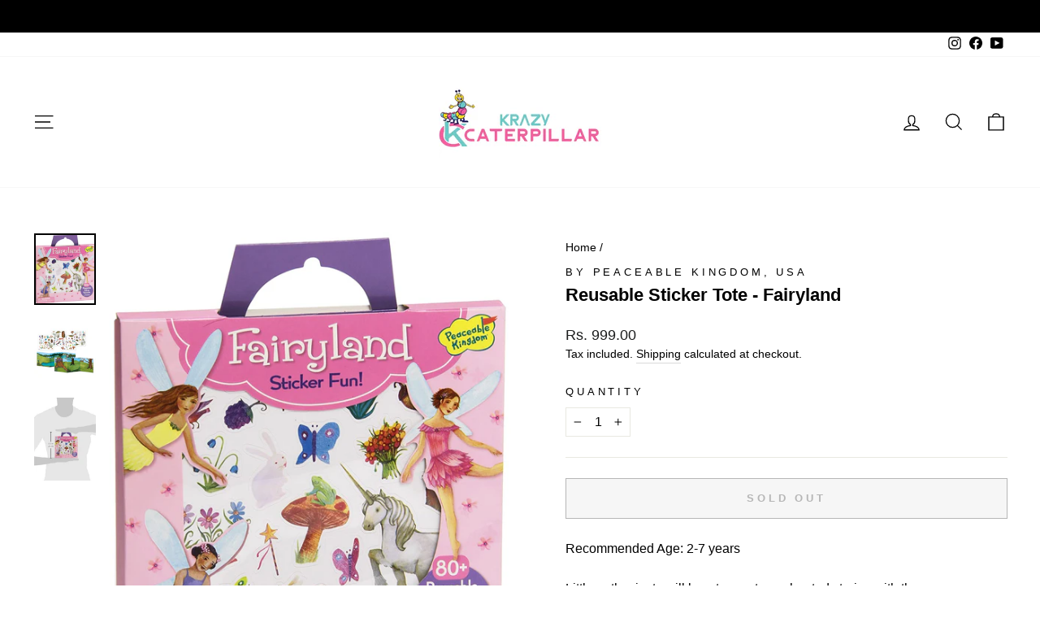

--- FILE ---
content_type: text/html; charset=utf-8
request_url: https://krazycaterpillar.com/products/reusable-sticker-tote-fairyland
body_size: 26894
content:
<!doctype html>
<html class="no-js" lang="en" dir="ltr">
<head>
  <script>
    window.dataLayer = window.dataLayer || [];
</script>
<!-- Google Tag Manager -->
<script>(function(w,d,s,l,i){w[l]=w[l]||[];w[l].push({'gtm.start':
new Date().getTime(),event:'gtm.js'});var f=d.getElementsByTagName(s)[0],
j=d.createElement(s),dl=l!='dataLayer'?'&l='+l:'';j.async=true;j.src=
'https://www.googletagmanager.com/gtm.js?id='+i+dl;f.parentNode.insertBefore(j,f);
})(window,document,'script','dataLayer','GTM-KVTBHH4');</script>
<!-- End Google Tag Manager -->

  <meta charset="utf-8">
  <meta http-equiv="X-UA-Compatible" content="IE=edge,chrome=1">
  <meta name="viewport" content="width=device-width,initial-scale=1">
  <meta name="theme-color" content="#d10047">
  <link rel="canonical" href="https://krazycaterpillar.com/products/reusable-sticker-tote-fairyland">
  <link rel="preconnect" href="https://cdn.shopify.com" crossorigin>
  <link rel="preconnect" href="https://fonts.shopifycdn.com" crossorigin>
  <link rel="dns-prefetch" href="https://productreviews.shopifycdn.com">
  <link rel="dns-prefetch" href="https://ajax.googleapis.com">
  <link rel="dns-prefetch" href="https://maps.googleapis.com">
  <link rel="dns-prefetch" href="https://maps.gstatic.com"><link rel="shortcut icon" href="//krazycaterpillar.com/cdn/shop/files/Favicon_KC_BGremoved_32x32.png?v=1614342595" type="image/png" /><title>Reusable Sticker Tote - Fairyland
&ndash; Krazy Caterpillar 
</title>
<meta name="description" content="Recommended Age: 2-7 years Little enthusiasts will love to create enchanted stories with these repositionable sticker clings and fold out background scenes. Packed in a handy carry-along tote, take this item in the car, on a plane, in to a restaurant, or any place else where your little ones may want to break out in an"><meta property="og:site_name" content="Krazy Caterpillar ">
  <meta property="og:url" content="https://krazycaterpillar.com/products/reusable-sticker-tote-fairyland">
  <meta property="og:title" content="Reusable Sticker Tote - Fairyland">
  <meta property="og:type" content="product">
  <meta property="og:description" content="Recommended Age: 2-7 years Little enthusiasts will love to create enchanted stories with these repositionable sticker clings and fold out background scenes. Packed in a handy carry-along tote, take this item in the car, on a plane, in to a restaurant, or any place else where your little ones may want to break out in an"><meta property="og:image" content="http://krazycaterpillar.com/cdn/shop/products/1_797ef2f5-b1df-4828-af29-c805568f4b3e.jpg?v=1607074829">
    <meta property="og:image:secure_url" content="https://krazycaterpillar.com/cdn/shop/products/1_797ef2f5-b1df-4828-af29-c805568f4b3e.jpg?v=1607074829">
    <meta property="og:image:width" content="1292">
    <meta property="og:image:height" content="1500"><meta name="twitter:site" content="@">
  <meta name="twitter:card" content="summary_large_image">
  <meta name="twitter:title" content="Reusable Sticker Tote - Fairyland">
  <meta name="twitter:description" content="Recommended Age: 2-7 years Little enthusiasts will love to create enchanted stories with these repositionable sticker clings and fold out background scenes. Packed in a handy carry-along tote, take this item in the car, on a plane, in to a restaurant, or any place else where your little ones may want to break out in an">
<style data-shopify>
  

  
  
  
</style><link href="//krazycaterpillar.com/cdn/shop/t/33/assets/theme.css?v=29983218828076027251765510322" rel="stylesheet" type="text/css" media="all" />
<style data-shopify>:root {
    --typeHeaderPrimary: Helvetica;
    --typeHeaderFallback: Arial, sans-serif;
    --typeHeaderSize: 26px;
    --typeHeaderWeight: 700;
    --typeHeaderLineHeight: 1;
    --typeHeaderSpacing: 0.0em;

    --typeBasePrimary:Helvetica;
    --typeBaseFallback:Arial, sans-serif;
    --typeBaseSize: 16px;
    --typeBaseWeight: 400;
    --typeBaseSpacing: 0.0em;
    --typeBaseLineHeight: 1.5;

    --typeCollectionTitle: 16px;

    --iconWeight: 3px;
    --iconLinecaps: miter;

    
      --buttonRadius: 0px;
    

    --colorGridOverlayOpacity: 0.1;
  }

  .placeholder-content {
    background-image: linear-gradient(100deg, #ffffff 40%, #f7f7f7 63%, #ffffff 79%);
  }</style><script>
    document.documentElement.className = document.documentElement.className.replace('no-js', 'js');

    window.theme = window.theme || {};
    theme.routes = {
      home: "/",
      cart: "/cart.js",
      cartPage: "/cart",
      cartAdd: "/cart/add.js",
      cartChange: "/cart/change.js",
      search: "/search"
    };
    theme.strings = {
      soldOut: "Sold Out",
      unavailable: "Unavailable",
      inStockLabel: "In stock, ready to ship",
      oneStockLabel: "Low stock - [count] item left",
      otherStockLabel: "Low stock - [count] items left",
      willNotShipUntil: "Ready to ship [date]",
      willBeInStockAfter: "Back in stock [date]",
      waitingForStock: "Inventory on the way",
      savePrice: "Save [saved_amount]",
      cartEmpty: "Your cart is currently empty.",
      cartTermsConfirmation: "You must agree with the terms and conditions of sales to check out",
      searchCollections: "Collections:",
      searchPages: "Pages:",
      searchArticles: "Articles:",
      productFrom: "from ",
    };
    theme.settings = {
      cartType: "drawer",
      isCustomerTemplate: false,
      moneyFormat: "Rs. {{amount}}",
      saveType: "percent",
      productImageSize: "square",
      productImageCover: false,
      predictiveSearch: true,
      predictiveSearchType: "product,article,page,collection",
      predictiveSearchVendor: true,
      predictiveSearchPrice: true,
      quickView: true,
      themeName: 'Impulse',
      themeVersion: "7.1.0"
    };
  </script>

  <script>window.performance && window.performance.mark && window.performance.mark('shopify.content_for_header.start');</script><meta name="google-site-verification" content="Sy8UPRWd0n-6dm2_gLgfE_NPVCQQFuYM7CkKxk4fLUA">
<meta id="shopify-digital-wallet" name="shopify-digital-wallet" content="/39937573024/digital_wallets/dialog">
<meta id="in-context-paypal-metadata" data-shop-id="39937573024" data-venmo-supported="false" data-environment="production" data-locale="en_US" data-paypal-v4="true" data-currency="INR">
<link rel="alternate" type="application/json+oembed" href="https://krazycaterpillar.com/products/reusable-sticker-tote-fairyland.oembed">
<script async="async" src="/checkouts/internal/preloads.js?locale=en-IN"></script>
<script id="shopify-features" type="application/json">{"accessToken":"9313d81885a84ce028e426cf42505c09","betas":["rich-media-storefront-analytics"],"domain":"krazycaterpillar.com","predictiveSearch":true,"shopId":39937573024,"locale":"en"}</script>
<script>var Shopify = Shopify || {};
Shopify.shop = "krazy-caterpillar.myshopify.com";
Shopify.locale = "en";
Shopify.currency = {"active":"INR","rate":"1.0"};
Shopify.country = "IN";
Shopify.theme = {"name":"Impulse","id":136578728156,"schema_name":"Impulse","schema_version":"7.1.0","theme_store_id":857,"role":"main"};
Shopify.theme.handle = "null";
Shopify.theme.style = {"id":null,"handle":null};
Shopify.cdnHost = "krazycaterpillar.com/cdn";
Shopify.routes = Shopify.routes || {};
Shopify.routes.root = "/";</script>
<script type="module">!function(o){(o.Shopify=o.Shopify||{}).modules=!0}(window);</script>
<script>!function(o){function n(){var o=[];function n(){o.push(Array.prototype.slice.apply(arguments))}return n.q=o,n}var t=o.Shopify=o.Shopify||{};t.loadFeatures=n(),t.autoloadFeatures=n()}(window);</script>
<script id="shop-js-analytics" type="application/json">{"pageType":"product"}</script>
<script defer="defer" async type="module" src="//krazycaterpillar.com/cdn/shopifycloud/shop-js/modules/v2/client.init-shop-cart-sync_BT-GjEfc.en.esm.js"></script>
<script defer="defer" async type="module" src="//krazycaterpillar.com/cdn/shopifycloud/shop-js/modules/v2/chunk.common_D58fp_Oc.esm.js"></script>
<script defer="defer" async type="module" src="//krazycaterpillar.com/cdn/shopifycloud/shop-js/modules/v2/chunk.modal_xMitdFEc.esm.js"></script>
<script type="module">
  await import("//krazycaterpillar.com/cdn/shopifycloud/shop-js/modules/v2/client.init-shop-cart-sync_BT-GjEfc.en.esm.js");
await import("//krazycaterpillar.com/cdn/shopifycloud/shop-js/modules/v2/chunk.common_D58fp_Oc.esm.js");
await import("//krazycaterpillar.com/cdn/shopifycloud/shop-js/modules/v2/chunk.modal_xMitdFEc.esm.js");

  window.Shopify.SignInWithShop?.initShopCartSync?.({"fedCMEnabled":true,"windoidEnabled":true});

</script>
<script>(function() {
  var isLoaded = false;
  function asyncLoad() {
    if (isLoaded) return;
    isLoaded = true;
    var urls = ["https:\/\/sr-cdn.shiprocket.in\/sr-promise\/static\/uc.js?channel_id=4\u0026sr_company_id=487485\u0026shop=krazy-caterpillar.myshopify.com"];
    for (var i = 0; i < urls.length; i++) {
      var s = document.createElement('script');
      s.type = 'text/javascript';
      s.async = true;
      s.src = urls[i];
      var x = document.getElementsByTagName('script')[0];
      x.parentNode.insertBefore(s, x);
    }
  };
  if(window.attachEvent) {
    window.attachEvent('onload', asyncLoad);
  } else {
    window.addEventListener('load', asyncLoad, false);
  }
})();</script>
<script id="__st">var __st={"a":39937573024,"offset":19800,"reqid":"0c16887b-c94a-46bf-9b9c-b3ed7eb3558e-1769135301","pageurl":"krazycaterpillar.com\/products\/reusable-sticker-tote-fairyland","u":"978cf0df615d","p":"product","rtyp":"product","rid":5904897081504};</script>
<script>window.ShopifyPaypalV4VisibilityTracking = true;</script>
<script id="captcha-bootstrap">!function(){'use strict';const t='contact',e='account',n='new_comment',o=[[t,t],['blogs',n],['comments',n],[t,'customer']],c=[[e,'customer_login'],[e,'guest_login'],[e,'recover_customer_password'],[e,'create_customer']],r=t=>t.map((([t,e])=>`form[action*='/${t}']:not([data-nocaptcha='true']) input[name='form_type'][value='${e}']`)).join(','),a=t=>()=>t?[...document.querySelectorAll(t)].map((t=>t.form)):[];function s(){const t=[...o],e=r(t);return a(e)}const i='password',u='form_key',d=['recaptcha-v3-token','g-recaptcha-response','h-captcha-response',i],f=()=>{try{return window.sessionStorage}catch{return}},m='__shopify_v',_=t=>t.elements[u];function p(t,e,n=!1){try{const o=window.sessionStorage,c=JSON.parse(o.getItem(e)),{data:r}=function(t){const{data:e,action:n}=t;return t[m]||n?{data:e,action:n}:{data:t,action:n}}(c);for(const[e,n]of Object.entries(r))t.elements[e]&&(t.elements[e].value=n);n&&o.removeItem(e)}catch(o){console.error('form repopulation failed',{error:o})}}const l='form_type',E='cptcha';function T(t){t.dataset[E]=!0}const w=window,h=w.document,L='Shopify',v='ce_forms',y='captcha';let A=!1;((t,e)=>{const n=(g='f06e6c50-85a8-45c8-87d0-21a2b65856fe',I='https://cdn.shopify.com/shopifycloud/storefront-forms-hcaptcha/ce_storefront_forms_captcha_hcaptcha.v1.5.2.iife.js',D={infoText:'Protected by hCaptcha',privacyText:'Privacy',termsText:'Terms'},(t,e,n)=>{const o=w[L][v],c=o.bindForm;if(c)return c(t,g,e,D).then(n);var r;o.q.push([[t,g,e,D],n]),r=I,A||(h.body.append(Object.assign(h.createElement('script'),{id:'captcha-provider',async:!0,src:r})),A=!0)});var g,I,D;w[L]=w[L]||{},w[L][v]=w[L][v]||{},w[L][v].q=[],w[L][y]=w[L][y]||{},w[L][y].protect=function(t,e){n(t,void 0,e),T(t)},Object.freeze(w[L][y]),function(t,e,n,w,h,L){const[v,y,A,g]=function(t,e,n){const i=e?o:[],u=t?c:[],d=[...i,...u],f=r(d),m=r(i),_=r(d.filter((([t,e])=>n.includes(e))));return[a(f),a(m),a(_),s()]}(w,h,L),I=t=>{const e=t.target;return e instanceof HTMLFormElement?e:e&&e.form},D=t=>v().includes(t);t.addEventListener('submit',(t=>{const e=I(t);if(!e)return;const n=D(e)&&!e.dataset.hcaptchaBound&&!e.dataset.recaptchaBound,o=_(e),c=g().includes(e)&&(!o||!o.value);(n||c)&&t.preventDefault(),c&&!n&&(function(t){try{if(!f())return;!function(t){const e=f();if(!e)return;const n=_(t);if(!n)return;const o=n.value;o&&e.removeItem(o)}(t);const e=Array.from(Array(32),(()=>Math.random().toString(36)[2])).join('');!function(t,e){_(t)||t.append(Object.assign(document.createElement('input'),{type:'hidden',name:u})),t.elements[u].value=e}(t,e),function(t,e){const n=f();if(!n)return;const o=[...t.querySelectorAll(`input[type='${i}']`)].map((({name:t})=>t)),c=[...d,...o],r={};for(const[a,s]of new FormData(t).entries())c.includes(a)||(r[a]=s);n.setItem(e,JSON.stringify({[m]:1,action:t.action,data:r}))}(t,e)}catch(e){console.error('failed to persist form',e)}}(e),e.submit())}));const S=(t,e)=>{t&&!t.dataset[E]&&(n(t,e.some((e=>e===t))),T(t))};for(const o of['focusin','change'])t.addEventListener(o,(t=>{const e=I(t);D(e)&&S(e,y())}));const B=e.get('form_key'),M=e.get(l),P=B&&M;t.addEventListener('DOMContentLoaded',(()=>{const t=y();if(P)for(const e of t)e.elements[l].value===M&&p(e,B);[...new Set([...A(),...v().filter((t=>'true'===t.dataset.shopifyCaptcha))])].forEach((e=>S(e,t)))}))}(h,new URLSearchParams(w.location.search),n,t,e,['guest_login'])})(!0,!0)}();</script>
<script integrity="sha256-4kQ18oKyAcykRKYeNunJcIwy7WH5gtpwJnB7kiuLZ1E=" data-source-attribution="shopify.loadfeatures" defer="defer" src="//krazycaterpillar.com/cdn/shopifycloud/storefront/assets/storefront/load_feature-a0a9edcb.js" crossorigin="anonymous"></script>
<script data-source-attribution="shopify.dynamic_checkout.dynamic.init">var Shopify=Shopify||{};Shopify.PaymentButton=Shopify.PaymentButton||{isStorefrontPortableWallets:!0,init:function(){window.Shopify.PaymentButton.init=function(){};var t=document.createElement("script");t.src="https://krazycaterpillar.com/cdn/shopifycloud/portable-wallets/latest/portable-wallets.en.js",t.type="module",document.head.appendChild(t)}};
</script>
<script data-source-attribution="shopify.dynamic_checkout.buyer_consent">
  function portableWalletsHideBuyerConsent(e){var t=document.getElementById("shopify-buyer-consent"),n=document.getElementById("shopify-subscription-policy-button");t&&n&&(t.classList.add("hidden"),t.setAttribute("aria-hidden","true"),n.removeEventListener("click",e))}function portableWalletsShowBuyerConsent(e){var t=document.getElementById("shopify-buyer-consent"),n=document.getElementById("shopify-subscription-policy-button");t&&n&&(t.classList.remove("hidden"),t.removeAttribute("aria-hidden"),n.addEventListener("click",e))}window.Shopify?.PaymentButton&&(window.Shopify.PaymentButton.hideBuyerConsent=portableWalletsHideBuyerConsent,window.Shopify.PaymentButton.showBuyerConsent=portableWalletsShowBuyerConsent);
</script>
<script>
  function portableWalletsCleanup(e){e&&e.src&&console.error("Failed to load portable wallets script "+e.src);var t=document.querySelectorAll("shopify-accelerated-checkout .shopify-payment-button__skeleton, shopify-accelerated-checkout-cart .wallet-cart-button__skeleton"),e=document.getElementById("shopify-buyer-consent");for(let e=0;e<t.length;e++)t[e].remove();e&&e.remove()}function portableWalletsNotLoadedAsModule(e){e instanceof ErrorEvent&&"string"==typeof e.message&&e.message.includes("import.meta")&&"string"==typeof e.filename&&e.filename.includes("portable-wallets")&&(window.removeEventListener("error",portableWalletsNotLoadedAsModule),window.Shopify.PaymentButton.failedToLoad=e,"loading"===document.readyState?document.addEventListener("DOMContentLoaded",window.Shopify.PaymentButton.init):window.Shopify.PaymentButton.init())}window.addEventListener("error",portableWalletsNotLoadedAsModule);
</script>

<script type="module" src="https://krazycaterpillar.com/cdn/shopifycloud/portable-wallets/latest/portable-wallets.en.js" onError="portableWalletsCleanup(this)" crossorigin="anonymous"></script>
<script nomodule>
  document.addEventListener("DOMContentLoaded", portableWalletsCleanup);
</script>

<link id="shopify-accelerated-checkout-styles" rel="stylesheet" media="screen" href="https://krazycaterpillar.com/cdn/shopifycloud/portable-wallets/latest/accelerated-checkout-backwards-compat.css" crossorigin="anonymous">
<style id="shopify-accelerated-checkout-cart">
        #shopify-buyer-consent {
  margin-top: 1em;
  display: inline-block;
  width: 100%;
}

#shopify-buyer-consent.hidden {
  display: none;
}

#shopify-subscription-policy-button {
  background: none;
  border: none;
  padding: 0;
  text-decoration: underline;
  font-size: inherit;
  cursor: pointer;
}

#shopify-subscription-policy-button::before {
  box-shadow: none;
}

      </style>

<script>window.performance && window.performance.mark && window.performance.mark('shopify.content_for_header.end');</script>

  <script src="//krazycaterpillar.com/cdn/shop/t/33/assets/vendor-scripts-v11.js" defer="defer"></script><script src="//krazycaterpillar.com/cdn/shop/t/33/assets/theme.js?v=13862351161817530741666982124" defer="defer"></script>

  <meta name="google-site-verification" content="Sy8UPRWd0n-6dm2_gLgfE_NPVCQQFuYM7CkKxk4fLUA" />

  <!-- Google tag (gtag.js) -->
<script async src="https://www.googletagmanager.com/gtag/js?id=AW-10864501316"></script>
<script>
  window.dataLayer = window.dataLayer || [];
  function gtag(){dataLayer.push(arguments);}
  gtag('js', new Date());

  gtag('config', 'AW-10864501316');
</script>
<link href="https://monorail-edge.shopifysvc.com" rel="dns-prefetch">
<script>(function(){if ("sendBeacon" in navigator && "performance" in window) {try {var session_token_from_headers = performance.getEntriesByType('navigation')[0].serverTiming.find(x => x.name == '_s').description;} catch {var session_token_from_headers = undefined;}var session_cookie_matches = document.cookie.match(/_shopify_s=([^;]*)/);var session_token_from_cookie = session_cookie_matches && session_cookie_matches.length === 2 ? session_cookie_matches[1] : "";var session_token = session_token_from_headers || session_token_from_cookie || "";function handle_abandonment_event(e) {var entries = performance.getEntries().filter(function(entry) {return /monorail-edge.shopifysvc.com/.test(entry.name);});if (!window.abandonment_tracked && entries.length === 0) {window.abandonment_tracked = true;var currentMs = Date.now();var navigation_start = performance.timing.navigationStart;var payload = {shop_id: 39937573024,url: window.location.href,navigation_start,duration: currentMs - navigation_start,session_token,page_type: "product"};window.navigator.sendBeacon("https://monorail-edge.shopifysvc.com/v1/produce", JSON.stringify({schema_id: "online_store_buyer_site_abandonment/1.1",payload: payload,metadata: {event_created_at_ms: currentMs,event_sent_at_ms: currentMs}}));}}window.addEventListener('pagehide', handle_abandonment_event);}}());</script>
<script id="web-pixels-manager-setup">(function e(e,d,r,n,o){if(void 0===o&&(o={}),!Boolean(null===(a=null===(i=window.Shopify)||void 0===i?void 0:i.analytics)||void 0===a?void 0:a.replayQueue)){var i,a;window.Shopify=window.Shopify||{};var t=window.Shopify;t.analytics=t.analytics||{};var s=t.analytics;s.replayQueue=[],s.publish=function(e,d,r){return s.replayQueue.push([e,d,r]),!0};try{self.performance.mark("wpm:start")}catch(e){}var l=function(){var e={modern:/Edge?\/(1{2}[4-9]|1[2-9]\d|[2-9]\d{2}|\d{4,})\.\d+(\.\d+|)|Firefox\/(1{2}[4-9]|1[2-9]\d|[2-9]\d{2}|\d{4,})\.\d+(\.\d+|)|Chrom(ium|e)\/(9{2}|\d{3,})\.\d+(\.\d+|)|(Maci|X1{2}).+ Version\/(15\.\d+|(1[6-9]|[2-9]\d|\d{3,})\.\d+)([,.]\d+|)( \(\w+\)|)( Mobile\/\w+|) Safari\/|Chrome.+OPR\/(9{2}|\d{3,})\.\d+\.\d+|(CPU[ +]OS|iPhone[ +]OS|CPU[ +]iPhone|CPU IPhone OS|CPU iPad OS)[ +]+(15[._]\d+|(1[6-9]|[2-9]\d|\d{3,})[._]\d+)([._]\d+|)|Android:?[ /-](13[3-9]|1[4-9]\d|[2-9]\d{2}|\d{4,})(\.\d+|)(\.\d+|)|Android.+Firefox\/(13[5-9]|1[4-9]\d|[2-9]\d{2}|\d{4,})\.\d+(\.\d+|)|Android.+Chrom(ium|e)\/(13[3-9]|1[4-9]\d|[2-9]\d{2}|\d{4,})\.\d+(\.\d+|)|SamsungBrowser\/([2-9]\d|\d{3,})\.\d+/,legacy:/Edge?\/(1[6-9]|[2-9]\d|\d{3,})\.\d+(\.\d+|)|Firefox\/(5[4-9]|[6-9]\d|\d{3,})\.\d+(\.\d+|)|Chrom(ium|e)\/(5[1-9]|[6-9]\d|\d{3,})\.\d+(\.\d+|)([\d.]+$|.*Safari\/(?![\d.]+ Edge\/[\d.]+$))|(Maci|X1{2}).+ Version\/(10\.\d+|(1[1-9]|[2-9]\d|\d{3,})\.\d+)([,.]\d+|)( \(\w+\)|)( Mobile\/\w+|) Safari\/|Chrome.+OPR\/(3[89]|[4-9]\d|\d{3,})\.\d+\.\d+|(CPU[ +]OS|iPhone[ +]OS|CPU[ +]iPhone|CPU IPhone OS|CPU iPad OS)[ +]+(10[._]\d+|(1[1-9]|[2-9]\d|\d{3,})[._]\d+)([._]\d+|)|Android:?[ /-](13[3-9]|1[4-9]\d|[2-9]\d{2}|\d{4,})(\.\d+|)(\.\d+|)|Mobile Safari.+OPR\/([89]\d|\d{3,})\.\d+\.\d+|Android.+Firefox\/(13[5-9]|1[4-9]\d|[2-9]\d{2}|\d{4,})\.\d+(\.\d+|)|Android.+Chrom(ium|e)\/(13[3-9]|1[4-9]\d|[2-9]\d{2}|\d{4,})\.\d+(\.\d+|)|Android.+(UC? ?Browser|UCWEB|U3)[ /]?(15\.([5-9]|\d{2,})|(1[6-9]|[2-9]\d|\d{3,})\.\d+)\.\d+|SamsungBrowser\/(5\.\d+|([6-9]|\d{2,})\.\d+)|Android.+MQ{2}Browser\/(14(\.(9|\d{2,})|)|(1[5-9]|[2-9]\d|\d{3,})(\.\d+|))(\.\d+|)|K[Aa][Ii]OS\/(3\.\d+|([4-9]|\d{2,})\.\d+)(\.\d+|)/},d=e.modern,r=e.legacy,n=navigator.userAgent;return n.match(d)?"modern":n.match(r)?"legacy":"unknown"}(),u="modern"===l?"modern":"legacy",c=(null!=n?n:{modern:"",legacy:""})[u],f=function(e){return[e.baseUrl,"/wpm","/b",e.hashVersion,"modern"===e.buildTarget?"m":"l",".js"].join("")}({baseUrl:d,hashVersion:r,buildTarget:u}),m=function(e){var d=e.version,r=e.bundleTarget,n=e.surface,o=e.pageUrl,i=e.monorailEndpoint;return{emit:function(e){var a=e.status,t=e.errorMsg,s=(new Date).getTime(),l=JSON.stringify({metadata:{event_sent_at_ms:s},events:[{schema_id:"web_pixels_manager_load/3.1",payload:{version:d,bundle_target:r,page_url:o,status:a,surface:n,error_msg:t},metadata:{event_created_at_ms:s}}]});if(!i)return console&&console.warn&&console.warn("[Web Pixels Manager] No Monorail endpoint provided, skipping logging."),!1;try{return self.navigator.sendBeacon.bind(self.navigator)(i,l)}catch(e){}var u=new XMLHttpRequest;try{return u.open("POST",i,!0),u.setRequestHeader("Content-Type","text/plain"),u.send(l),!0}catch(e){return console&&console.warn&&console.warn("[Web Pixels Manager] Got an unhandled error while logging to Monorail."),!1}}}}({version:r,bundleTarget:l,surface:e.surface,pageUrl:self.location.href,monorailEndpoint:e.monorailEndpoint});try{o.browserTarget=l,function(e){var d=e.src,r=e.async,n=void 0===r||r,o=e.onload,i=e.onerror,a=e.sri,t=e.scriptDataAttributes,s=void 0===t?{}:t,l=document.createElement("script"),u=document.querySelector("head"),c=document.querySelector("body");if(l.async=n,l.src=d,a&&(l.integrity=a,l.crossOrigin="anonymous"),s)for(var f in s)if(Object.prototype.hasOwnProperty.call(s,f))try{l.dataset[f]=s[f]}catch(e){}if(o&&l.addEventListener("load",o),i&&l.addEventListener("error",i),u)u.appendChild(l);else{if(!c)throw new Error("Did not find a head or body element to append the script");c.appendChild(l)}}({src:f,async:!0,onload:function(){if(!function(){var e,d;return Boolean(null===(d=null===(e=window.Shopify)||void 0===e?void 0:e.analytics)||void 0===d?void 0:d.initialized)}()){var d=window.webPixelsManager.init(e)||void 0;if(d){var r=window.Shopify.analytics;r.replayQueue.forEach((function(e){var r=e[0],n=e[1],o=e[2];d.publishCustomEvent(r,n,o)})),r.replayQueue=[],r.publish=d.publishCustomEvent,r.visitor=d.visitor,r.initialized=!0}}},onerror:function(){return m.emit({status:"failed",errorMsg:"".concat(f," has failed to load")})},sri:function(e){var d=/^sha384-[A-Za-z0-9+/=]+$/;return"string"==typeof e&&d.test(e)}(c)?c:"",scriptDataAttributes:o}),m.emit({status:"loading"})}catch(e){m.emit({status:"failed",errorMsg:(null==e?void 0:e.message)||"Unknown error"})}}})({shopId: 39937573024,storefrontBaseUrl: "https://krazycaterpillar.com",extensionsBaseUrl: "https://extensions.shopifycdn.com/cdn/shopifycloud/web-pixels-manager",monorailEndpoint: "https://monorail-edge.shopifysvc.com/unstable/produce_batch",surface: "storefront-renderer",enabledBetaFlags: ["2dca8a86"],webPixelsConfigList: [{"id":"505282780","configuration":"{\"config\":\"{\\\"google_tag_ids\\\":[\\\"AW-10864501316\\\",\\\"GT-KT45F5D\\\"],\\\"target_country\\\":\\\"IN\\\",\\\"gtag_events\\\":[{\\\"type\\\":\\\"search\\\",\\\"action_label\\\":[\\\"G-XFVG6T0PNH\\\",\\\"AW-10864501316\\\/UN_aCL6L3IwaEMTEzLwo\\\",\\\"AW-10864501316\\\",\\\"G-GFH3Q8STHB\\\"]},{\\\"type\\\":\\\"begin_checkout\\\",\\\"action_label\\\":[\\\"G-XFVG6T0PNH\\\",\\\"AW-10864501316\\\/B-1SCLyM3IwaEMTEzLwo\\\",\\\"AW-10864501316\\\",\\\"G-GFH3Q8STHB\\\"]},{\\\"type\\\":\\\"view_item\\\",\\\"action_label\\\":[\\\"G-XFVG6T0PNH\\\",\\\"AW-10864501316\\\/3Mk7CLuL3IwaEMTEzLwo\\\",\\\"MC-M3G73N3NLH\\\",\\\"AW-10864501316\\\",\\\"G-GFH3Q8STHB\\\"]},{\\\"type\\\":\\\"purchase\\\",\\\"action_label\\\":[\\\"G-XFVG6T0PNH\\\",\\\"AW-10864501316\\\/sv42CLWL3IwaEMTEzLwo\\\",\\\"MC-M3G73N3NLH\\\",\\\"AW-10864501316\\\/Qt5iCL2MvJsYEMTEzLwo\\\",\\\"AW-10864501316\\\",\\\"G-GFH3Q8STHB\\\"]},{\\\"type\\\":\\\"page_view\\\",\\\"action_label\\\":[\\\"G-XFVG6T0PNH\\\",\\\"AW-10864501316\\\/UZpnCLiL3IwaEMTEzLwo\\\",\\\"MC-M3G73N3NLH\\\",\\\"AW-10864501316\\\",\\\"G-GFH3Q8STHB\\\"]},{\\\"type\\\":\\\"add_payment_info\\\",\\\"action_label\\\":[\\\"G-XFVG6T0PNH\\\",\\\"AW-10864501316\\\/y1QhCL-M3IwaEMTEzLwo\\\",\\\"AW-10864501316\\\",\\\"G-GFH3Q8STHB\\\"]},{\\\"type\\\":\\\"add_to_cart\\\",\\\"action_label\\\":[\\\"G-XFVG6T0PNH\\\",\\\"AW-10864501316\\\/c-bgCLmM3IwaEMTEzLwo\\\",\\\"AW-10864501316\\\",\\\"G-GFH3Q8STHB\\\"]}],\\\"enable_monitoring_mode\\\":false}\"}","eventPayloadVersion":"v1","runtimeContext":"OPEN","scriptVersion":"b2a88bafab3e21179ed38636efcd8a93","type":"APP","apiClientId":1780363,"privacyPurposes":[],"dataSharingAdjustments":{"protectedCustomerApprovalScopes":["read_customer_address","read_customer_email","read_customer_name","read_customer_personal_data","read_customer_phone"]}},{"id":"180977884","configuration":"{\"pixel_id\":\"883605585556873\",\"pixel_type\":\"facebook_pixel\",\"metaapp_system_user_token\":\"-\"}","eventPayloadVersion":"v1","runtimeContext":"OPEN","scriptVersion":"ca16bc87fe92b6042fbaa3acc2fbdaa6","type":"APP","apiClientId":2329312,"privacyPurposes":["ANALYTICS","MARKETING","SALE_OF_DATA"],"dataSharingAdjustments":{"protectedCustomerApprovalScopes":["read_customer_address","read_customer_email","read_customer_name","read_customer_personal_data","read_customer_phone"]}},{"id":"shopify-app-pixel","configuration":"{}","eventPayloadVersion":"v1","runtimeContext":"STRICT","scriptVersion":"0450","apiClientId":"shopify-pixel","type":"APP","privacyPurposes":["ANALYTICS","MARKETING"]},{"id":"shopify-custom-pixel","eventPayloadVersion":"v1","runtimeContext":"LAX","scriptVersion":"0450","apiClientId":"shopify-pixel","type":"CUSTOM","privacyPurposes":["ANALYTICS","MARKETING"]}],isMerchantRequest: false,initData: {"shop":{"name":"Krazy Caterpillar ","paymentSettings":{"currencyCode":"INR"},"myshopifyDomain":"krazy-caterpillar.myshopify.com","countryCode":"IN","storefrontUrl":"https:\/\/krazycaterpillar.com"},"customer":null,"cart":null,"checkout":null,"productVariants":[{"price":{"amount":999.0,"currencyCode":"INR"},"product":{"title":"Reusable Sticker Tote - Fairyland","vendor":"by Peaceable Kingdom, USA","id":"5904897081504","untranslatedTitle":"Reusable Sticker Tote - Fairyland","url":"\/products\/reusable-sticker-tote-fairyland","type":"Game"},"id":"37359972778144","image":{"src":"\/\/krazycaterpillar.com\/cdn\/shop\/products\/1_797ef2f5-b1df-4828-af29-c805568f4b3e.jpg?v=1607074829"},"sku":"PKSTKRFRYLND","title":"Default Title","untranslatedTitle":"Default Title"}],"purchasingCompany":null},},"https://krazycaterpillar.com/cdn","fcfee988w5aeb613cpc8e4bc33m6693e112",{"modern":"","legacy":""},{"shopId":"39937573024","storefrontBaseUrl":"https:\/\/krazycaterpillar.com","extensionBaseUrl":"https:\/\/extensions.shopifycdn.com\/cdn\/shopifycloud\/web-pixels-manager","surface":"storefront-renderer","enabledBetaFlags":"[\"2dca8a86\"]","isMerchantRequest":"false","hashVersion":"fcfee988w5aeb613cpc8e4bc33m6693e112","publish":"custom","events":"[[\"page_viewed\",{}],[\"product_viewed\",{\"productVariant\":{\"price\":{\"amount\":999.0,\"currencyCode\":\"INR\"},\"product\":{\"title\":\"Reusable Sticker Tote - Fairyland\",\"vendor\":\"by Peaceable Kingdom, USA\",\"id\":\"5904897081504\",\"untranslatedTitle\":\"Reusable Sticker Tote - Fairyland\",\"url\":\"\/products\/reusable-sticker-tote-fairyland\",\"type\":\"Game\"},\"id\":\"37359972778144\",\"image\":{\"src\":\"\/\/krazycaterpillar.com\/cdn\/shop\/products\/1_797ef2f5-b1df-4828-af29-c805568f4b3e.jpg?v=1607074829\"},\"sku\":\"PKSTKRFRYLND\",\"title\":\"Default Title\",\"untranslatedTitle\":\"Default Title\"}}]]"});</script><script>
  window.ShopifyAnalytics = window.ShopifyAnalytics || {};
  window.ShopifyAnalytics.meta = window.ShopifyAnalytics.meta || {};
  window.ShopifyAnalytics.meta.currency = 'INR';
  var meta = {"product":{"id":5904897081504,"gid":"gid:\/\/shopify\/Product\/5904897081504","vendor":"by Peaceable Kingdom, USA","type":"Game","handle":"reusable-sticker-tote-fairyland","variants":[{"id":37359972778144,"price":99900,"name":"Reusable Sticker Tote - Fairyland","public_title":null,"sku":"PKSTKRFRYLND"}],"remote":false},"page":{"pageType":"product","resourceType":"product","resourceId":5904897081504,"requestId":"0c16887b-c94a-46bf-9b9c-b3ed7eb3558e-1769135301"}};
  for (var attr in meta) {
    window.ShopifyAnalytics.meta[attr] = meta[attr];
  }
</script>
<script class="analytics">
  (function () {
    var customDocumentWrite = function(content) {
      var jquery = null;

      if (window.jQuery) {
        jquery = window.jQuery;
      } else if (window.Checkout && window.Checkout.$) {
        jquery = window.Checkout.$;
      }

      if (jquery) {
        jquery('body').append(content);
      }
    };

    var hasLoggedConversion = function(token) {
      if (token) {
        return document.cookie.indexOf('loggedConversion=' + token) !== -1;
      }
      return false;
    }

    var setCookieIfConversion = function(token) {
      if (token) {
        var twoMonthsFromNow = new Date(Date.now());
        twoMonthsFromNow.setMonth(twoMonthsFromNow.getMonth() + 2);

        document.cookie = 'loggedConversion=' + token + '; expires=' + twoMonthsFromNow;
      }
    }

    var trekkie = window.ShopifyAnalytics.lib = window.trekkie = window.trekkie || [];
    if (trekkie.integrations) {
      return;
    }
    trekkie.methods = [
      'identify',
      'page',
      'ready',
      'track',
      'trackForm',
      'trackLink'
    ];
    trekkie.factory = function(method) {
      return function() {
        var args = Array.prototype.slice.call(arguments);
        args.unshift(method);
        trekkie.push(args);
        return trekkie;
      };
    };
    for (var i = 0; i < trekkie.methods.length; i++) {
      var key = trekkie.methods[i];
      trekkie[key] = trekkie.factory(key);
    }
    trekkie.load = function(config) {
      trekkie.config = config || {};
      trekkie.config.initialDocumentCookie = document.cookie;
      var first = document.getElementsByTagName('script')[0];
      var script = document.createElement('script');
      script.type = 'text/javascript';
      script.onerror = function(e) {
        var scriptFallback = document.createElement('script');
        scriptFallback.type = 'text/javascript';
        scriptFallback.onerror = function(error) {
                var Monorail = {
      produce: function produce(monorailDomain, schemaId, payload) {
        var currentMs = new Date().getTime();
        var event = {
          schema_id: schemaId,
          payload: payload,
          metadata: {
            event_created_at_ms: currentMs,
            event_sent_at_ms: currentMs
          }
        };
        return Monorail.sendRequest("https://" + monorailDomain + "/v1/produce", JSON.stringify(event));
      },
      sendRequest: function sendRequest(endpointUrl, payload) {
        // Try the sendBeacon API
        if (window && window.navigator && typeof window.navigator.sendBeacon === 'function' && typeof window.Blob === 'function' && !Monorail.isIos12()) {
          var blobData = new window.Blob([payload], {
            type: 'text/plain'
          });

          if (window.navigator.sendBeacon(endpointUrl, blobData)) {
            return true;
          } // sendBeacon was not successful

        } // XHR beacon

        var xhr = new XMLHttpRequest();

        try {
          xhr.open('POST', endpointUrl);
          xhr.setRequestHeader('Content-Type', 'text/plain');
          xhr.send(payload);
        } catch (e) {
          console.log(e);
        }

        return false;
      },
      isIos12: function isIos12() {
        return window.navigator.userAgent.lastIndexOf('iPhone; CPU iPhone OS 12_') !== -1 || window.navigator.userAgent.lastIndexOf('iPad; CPU OS 12_') !== -1;
      }
    };
    Monorail.produce('monorail-edge.shopifysvc.com',
      'trekkie_storefront_load_errors/1.1',
      {shop_id: 39937573024,
      theme_id: 136578728156,
      app_name: "storefront",
      context_url: window.location.href,
      source_url: "//krazycaterpillar.com/cdn/s/trekkie.storefront.8d95595f799fbf7e1d32231b9a28fd43b70c67d3.min.js"});

        };
        scriptFallback.async = true;
        scriptFallback.src = '//krazycaterpillar.com/cdn/s/trekkie.storefront.8d95595f799fbf7e1d32231b9a28fd43b70c67d3.min.js';
        first.parentNode.insertBefore(scriptFallback, first);
      };
      script.async = true;
      script.src = '//krazycaterpillar.com/cdn/s/trekkie.storefront.8d95595f799fbf7e1d32231b9a28fd43b70c67d3.min.js';
      first.parentNode.insertBefore(script, first);
    };
    trekkie.load(
      {"Trekkie":{"appName":"storefront","development":false,"defaultAttributes":{"shopId":39937573024,"isMerchantRequest":null,"themeId":136578728156,"themeCityHash":"5443913857870929732","contentLanguage":"en","currency":"INR","eventMetadataId":"73175b40-1489-4bab-99ec-da6657825fff"},"isServerSideCookieWritingEnabled":true,"monorailRegion":"shop_domain","enabledBetaFlags":["65f19447"]},"Session Attribution":{},"S2S":{"facebookCapiEnabled":true,"source":"trekkie-storefront-renderer","apiClientId":580111}}
    );

    var loaded = false;
    trekkie.ready(function() {
      if (loaded) return;
      loaded = true;

      window.ShopifyAnalytics.lib = window.trekkie;

      var originalDocumentWrite = document.write;
      document.write = customDocumentWrite;
      try { window.ShopifyAnalytics.merchantGoogleAnalytics.call(this); } catch(error) {};
      document.write = originalDocumentWrite;

      window.ShopifyAnalytics.lib.page(null,{"pageType":"product","resourceType":"product","resourceId":5904897081504,"requestId":"0c16887b-c94a-46bf-9b9c-b3ed7eb3558e-1769135301","shopifyEmitted":true});

      var match = window.location.pathname.match(/checkouts\/(.+)\/(thank_you|post_purchase)/)
      var token = match? match[1]: undefined;
      if (!hasLoggedConversion(token)) {
        setCookieIfConversion(token);
        window.ShopifyAnalytics.lib.track("Viewed Product",{"currency":"INR","variantId":37359972778144,"productId":5904897081504,"productGid":"gid:\/\/shopify\/Product\/5904897081504","name":"Reusable Sticker Tote - Fairyland","price":"999.00","sku":"PKSTKRFRYLND","brand":"by Peaceable Kingdom, USA","variant":null,"category":"Game","nonInteraction":true,"remote":false},undefined,undefined,{"shopifyEmitted":true});
      window.ShopifyAnalytics.lib.track("monorail:\/\/trekkie_storefront_viewed_product\/1.1",{"currency":"INR","variantId":37359972778144,"productId":5904897081504,"productGid":"gid:\/\/shopify\/Product\/5904897081504","name":"Reusable Sticker Tote - Fairyland","price":"999.00","sku":"PKSTKRFRYLND","brand":"by Peaceable Kingdom, USA","variant":null,"category":"Game","nonInteraction":true,"remote":false,"referer":"https:\/\/krazycaterpillar.com\/products\/reusable-sticker-tote-fairyland"});
      }
    });


        var eventsListenerScript = document.createElement('script');
        eventsListenerScript.async = true;
        eventsListenerScript.src = "//krazycaterpillar.com/cdn/shopifycloud/storefront/assets/shop_events_listener-3da45d37.js";
        document.getElementsByTagName('head')[0].appendChild(eventsListenerScript);

})();</script>
  <script>
  if (!window.ga || (window.ga && typeof window.ga !== 'function')) {
    window.ga = function ga() {
      (window.ga.q = window.ga.q || []).push(arguments);
      if (window.Shopify && window.Shopify.analytics && typeof window.Shopify.analytics.publish === 'function') {
        window.Shopify.analytics.publish("ga_stub_called", {}, {sendTo: "google_osp_migration"});
      }
      console.error("Shopify's Google Analytics stub called with:", Array.from(arguments), "\nSee https://help.shopify.com/manual/promoting-marketing/pixels/pixel-migration#google for more information.");
    };
    if (window.Shopify && window.Shopify.analytics && typeof window.Shopify.analytics.publish === 'function') {
      window.Shopify.analytics.publish("ga_stub_initialized", {}, {sendTo: "google_osp_migration"});
    }
  }
</script>
<script
  defer
  src="https://krazycaterpillar.com/cdn/shopifycloud/perf-kit/shopify-perf-kit-3.0.4.min.js"
  data-application="storefront-renderer"
  data-shop-id="39937573024"
  data-render-region="gcp-us-central1"
  data-page-type="product"
  data-theme-instance-id="136578728156"
  data-theme-name="Impulse"
  data-theme-version="7.1.0"
  data-monorail-region="shop_domain"
  data-resource-timing-sampling-rate="10"
  data-shs="true"
  data-shs-beacon="true"
  data-shs-export-with-fetch="true"
  data-shs-logs-sample-rate="1"
  data-shs-beacon-endpoint="https://krazycaterpillar.com/api/collect"
></script>
</head>

<body class="template-product" data-center-text="true" data-button_style="square" data-type_header_capitalize="false" data-type_headers_align_text="true" data-type_product_capitalize="false" data-swatch_style="round" data-disable-animations="true">

  <a class="in-page-link visually-hidden skip-link" href="#MainContent">Skip to content</a>

  <div id="PageContainer" class="page-container">
    <div class="transition-body"><div id="shopify-section-header" class="shopify-section">

<div id="NavDrawer" class="drawer drawer--left">
  <div class="drawer__contents">
    <div class="drawer__fixed-header">
      <div class="drawer__header appear-animation appear-delay-1">
        <div class="h2 drawer__title"></div>
        <div class="drawer__close">
          <button type="button" class="drawer__close-button js-drawer-close">
            <svg aria-hidden="true" focusable="false" role="presentation" class="icon icon-close" viewBox="0 0 64 64"><path d="M19 17.61l27.12 27.13m0-27.12L19 44.74"/></svg>
            <span class="icon__fallback-text">Close menu</span>
          </button>
        </div>
      </div>
    </div>
    <div class="drawer__scrollable">
      <ul class="mobile-nav" role="navigation" aria-label="Primary"><li class="mobile-nav__item appear-animation appear-delay-2"><div class="mobile-nav__has-sublist"><a href="/collections/books"
                    class="mobile-nav__link mobile-nav__link--top-level"
                    id="Label-collections-books1"
                    >
                    Children's Books
                  </a>
                  <div class="mobile-nav__toggle">
                    <button type="button"
                      aria-controls="Linklist-collections-books1"
                      aria-labelledby="Label-collections-books1"
                      class="collapsible-trigger collapsible--auto-height"><span class="collapsible-trigger__icon collapsible-trigger__icon--open" role="presentation">
  <svg aria-hidden="true" focusable="false" role="presentation" class="icon icon--wide icon-chevron-down" viewBox="0 0 28 16"><path d="M1.57 1.59l12.76 12.77L27.1 1.59" stroke-width="2" stroke="#000" fill="none" fill-rule="evenodd"/></svg>
</span>
</button>
                  </div></div><div id="Linklist-collections-books1"
                class="mobile-nav__sublist collapsible-content collapsible-content--all"
                >
                <div class="collapsible-content__inner">
                  <ul class="mobile-nav__sublist"><li class="mobile-nav__item">
                        <div class="mobile-nav__child-item"><a href="/collections/books"
                              class="mobile-nav__link"
                              id="Sublabel-collections-books1"
                              >
                              Age
                            </a><button type="button"
                              aria-controls="Sublinklist-collections-books1-collections-books1"
                              aria-labelledby="Sublabel-collections-books1"
                              class="collapsible-trigger"><span class="collapsible-trigger__icon collapsible-trigger__icon--circle collapsible-trigger__icon--open" role="presentation">
  <svg aria-hidden="true" focusable="false" role="presentation" class="icon icon--wide icon-chevron-down" viewBox="0 0 28 16"><path d="M1.57 1.59l12.76 12.77L27.1 1.59" stroke-width="2" stroke="#000" fill="none" fill-rule="evenodd"/></svg>
</span>
</button></div><div
                            id="Sublinklist-collections-books1-collections-books1"
                            aria-labelledby="Sublabel-collections-books1"
                            class="mobile-nav__sublist collapsible-content collapsible-content--all"
                            >
                            <div class="collapsible-content__inner">
                              <ul class="mobile-nav__grandchildlist"><li class="mobile-nav__item">
                                    <a href="/collections/books-for-0-year" class="mobile-nav__link">
                                      0+ Years
                                    </a>
                                  </li><li class="mobile-nav__item">
                                    <a href="/collections/1-2-years" class="mobile-nav__link">
                                      1-2 Years
                                    </a>
                                  </li><li class="mobile-nav__item">
                                    <a href="/collections/books-for-2-3-years" class="mobile-nav__link">
                                      2-3 Years
                                    </a>
                                  </li><li class="mobile-nav__item">
                                    <a href="/collections/books-for-3-4-years" class="mobile-nav__link">
                                      3-4 Years
                                    </a>
                                  </li><li class="mobile-nav__item">
                                    <a href="/collections/books-for-4-5-years" class="mobile-nav__link">
                                      4-5 Years
                                    </a>
                                  </li><li class="mobile-nav__item">
                                    <a href="/collections/books-for-5-6-years" class="mobile-nav__link">
                                      5-6 Years
                                    </a>
                                  </li><li class="mobile-nav__item">
                                    <a href="/collections/books-for-6-7-years" class="mobile-nav__link">
                                      6-7 Years
                                    </a>
                                  </li><li class="mobile-nav__item">
                                    <a href="/collections/books-for-7-8-years" class="mobile-nav__link">
                                      7-8 Years
                                    </a>
                                  </li><li class="mobile-nav__item">
                                    <a href="/collections/books-for-8-years" class="mobile-nav__link">
                                      8+ Years
                                    </a>
                                  </li></ul>
                            </div>
                          </div></li><li class="mobile-nav__item">
                        <div class="mobile-nav__child-item"><a href="/collections/book-series"
                              class="mobile-nav__link"
                              id="Sublabel-collections-book-series2"
                              >
                              Series
                            </a><button type="button"
                              aria-controls="Sublinklist-collections-books1-collections-book-series2"
                              aria-labelledby="Sublabel-collections-book-series2"
                              class="collapsible-trigger"><span class="collapsible-trigger__icon collapsible-trigger__icon--circle collapsible-trigger__icon--open" role="presentation">
  <svg aria-hidden="true" focusable="false" role="presentation" class="icon icon--wide icon-chevron-down" viewBox="0 0 28 16"><path d="M1.57 1.59l12.76 12.77L27.1 1.59" stroke-width="2" stroke="#000" fill="none" fill-rule="evenodd"/></svg>
</span>
</button></div><div
                            id="Sublinklist-collections-books1-collections-book-series2"
                            aria-labelledby="Sublabel-collections-book-series2"
                            class="mobile-nav__sublist collapsible-content collapsible-content--all"
                            >
                            <div class="collapsible-content__inner">
                              <ul class="mobile-nav__grandchildlist"><li class="mobile-nav__item">
                                    <a href="/collections/amulet-series-by-scholastic" class="mobile-nav__link">
                                      Amulet
                                    </a>
                                  </li><li class="mobile-nav__item">
                                    <a href="/collections/diary-of-a-wimpy-kid-by-penguin" class="mobile-nav__link">
                                      Diary Of A Wimpy Kid
                                    </a>
                                  </li><li class="mobile-nav__item">
                                    <a href="/collections/dog-man-series-by-scholastic" class="mobile-nav__link">
                                      Dog Man
                                    </a>
                                  </li><li class="mobile-nav__item">
                                    <a href="/collections/geronimo-stilton-series-by-scholastic" class="mobile-nav__link">
                                      Geronimo Stilton
                                    </a>
                                  </li><li class="mobile-nav__item">
                                    <a href="/collections/harry-potter-books" class="mobile-nav__link">
                                      Harry Potter
                                    </a>
                                  </li><li class="mobile-nav__item">
                                    <a href="/collections/peppa-pig-series-by-ladybird-books" class="mobile-nav__link">
                                      Peppa Pig Series
                                    </a>
                                  </li><li class="mobile-nav__item">
                                    <a href="/collections/thea-stilton-series-by-scholastic" class="mobile-nav__link">
                                      Thea Stilton
                                    </a>
                                  </li><li class="mobile-nav__item">
                                    <a href="/collections/tom-gates-series-by-scholastic" class="mobile-nav__link">
                                      Tom Gates
                                    </a>
                                  </li><li class="mobile-nav__item">
                                    <a href="/collections/nancy-drew" class="mobile-nav__link">
                                      Nancy Drew
                                    </a>
                                  </li><li class="mobile-nav__item">
                                    <a href="/collections/magic-tree-house" class="mobile-nav__link">
                                      Magic Tree House
                                    </a>
                                  </li><li class="mobile-nav__item">
                                    <a href="/collections/magic-tree-house-merlin-mission" class="mobile-nav__link">
                                      Magic Tree House Merlin Missions
                                    </a>
                                  </li><li class="mobile-nav__item">
                                    <a href="/collections/the-treehouse-series" class="mobile-nav__link">
                                      The Treehouse Series
                                    </a>
                                  </li><li class="mobile-nav__item">
                                    <a href="/collections/dragon-masters" class="mobile-nav__link">
                                      Dragon Masters
                                    </a>
                                  </li><li class="mobile-nav__item">
                                    <a href="/collections/galaxy-zack-series" class="mobile-nav__link">
                                      Galaxy Zack Series
                                    </a>
                                  </li><li class="mobile-nav__item">
                                    <a href="/collections/dork-diaries" class="mobile-nav__link">
                                      Dork Diaries
                                    </a>
                                  </li><li class="mobile-nav__item">
                                    <a href="/collections/percy-jackson" class="mobile-nav__link">
                                      Percy Jackson
                                    </a>
                                  </li><li class="mobile-nav__item">
                                    <a href="/collections/percy-jackson-and-greek-myths" class="mobile-nav__link">
                                      Percy Jackson & Greek Myths
                                    </a>
                                  </li><li class="mobile-nav__item">
                                    <a href="/collections/magnus-chase" class="mobile-nav__link">
                                      Magnus Chase
                                    </a>
                                  </li><li class="mobile-nav__item">
                                    <a href="/collections/the-kane-chronicles" class="mobile-nav__link">
                                      The Kane Chronicles
                                    </a>
                                  </li><li class="mobile-nav__item">
                                    <a href="/collections/the-chronicles-of-narnia" class="mobile-nav__link">
                                      The Chronicles of Narnia
                                    </a>
                                  </li><li class="mobile-nav__item">
                                    <a href="/collections/the-secret-seven" class="mobile-nav__link">
                                      The Secret Seven
                                    </a>
                                  </li><li class="mobile-nav__item">
                                    <a href="/collections/famous-five" class="mobile-nav__link">
                                      Famous Five
                                    </a>
                                  </li><li class="mobile-nav__item">
                                    <a href="/collections/brain-quest" class="mobile-nav__link">
                                      Brain Quest
                                    </a>
                                  </li><li class="mobile-nav__item">
                                    <a href="/collections/spacemice-geronimo-stilton" class="mobile-nav__link">
                                      Spacemice | Geronimo Stilton
                                    </a>
                                  </li><li class="mobile-nav__item">
                                    <a href="/collections/the-kingdom-of-fantasy-geronimo-stilton" class="mobile-nav__link">
                                      The Kingdom of Fantasy | Geronimo Stilton
                                    </a>
                                  </li><li class="mobile-nav__item">
                                    <a href="/collections/the-mortal-instruments" class="mobile-nav__link">
                                      The Mortal Instruments
                                    </a>
                                  </li><li class="mobile-nav__item">
                                    <a href="/collections/cavemice-geronimo-stilton" class="mobile-nav__link">
                                      Cavemice | Geronimo Stilton
                                    </a>
                                  </li><li class="mobile-nav__item">
                                    <a href="/collections/keeper-of-the-lost-cities" class="mobile-nav__link">
                                      Keeper of the Lost Cities
                                    </a>
                                  </li></ul>
                            </div>
                          </div></li><li class="mobile-nav__item">
                        <div class="mobile-nav__child-item"><a href="/collections/books"
                              class="mobile-nav__link"
                              id="Sublabel-collections-books3"
                              >
                              Activity
                            </a><button type="button"
                              aria-controls="Sublinklist-collections-books1-collections-books3"
                              aria-labelledby="Sublabel-collections-books3"
                              class="collapsible-trigger"><span class="collapsible-trigger__icon collapsible-trigger__icon--circle collapsible-trigger__icon--open" role="presentation">
  <svg aria-hidden="true" focusable="false" role="presentation" class="icon icon--wide icon-chevron-down" viewBox="0 0 28 16"><path d="M1.57 1.59l12.76 12.77L27.1 1.59" stroke-width="2" stroke="#000" fill="none" fill-rule="evenodd"/></svg>
</span>
</button></div><div
                            id="Sublinklist-collections-books1-collections-books3"
                            aria-labelledby="Sublabel-collections-books3"
                            class="mobile-nav__sublist collapsible-content collapsible-content--all"
                            >
                            <div class="collapsible-content__inner">
                              <ul class="mobile-nav__grandchildlist"><li class="mobile-nav__item">
                                    <a href="/collections/activity-book" class="mobile-nav__link">
                                      Activity Book
                                    </a>
                                  </li></ul>
                            </div>
                          </div></li><li class="mobile-nav__item">
                        <div class="mobile-nav__child-item"><a href="/collections/books"
                              class="mobile-nav__link"
                              id="Sublabel-collections-books4"
                              >
                              Author
                            </a><button type="button"
                              aria-controls="Sublinklist-collections-books1-collections-books4"
                              aria-labelledby="Sublabel-collections-books4"
                              class="collapsible-trigger"><span class="collapsible-trigger__icon collapsible-trigger__icon--circle collapsible-trigger__icon--open" role="presentation">
  <svg aria-hidden="true" focusable="false" role="presentation" class="icon icon--wide icon-chevron-down" viewBox="0 0 28 16"><path d="M1.57 1.59l12.76 12.77L27.1 1.59" stroke-width="2" stroke="#000" fill="none" fill-rule="evenodd"/></svg>
</span>
</button></div><div
                            id="Sublinklist-collections-books1-collections-books4"
                            aria-labelledby="Sublabel-collections-books4"
                            class="mobile-nav__sublist collapsible-content collapsible-content--all"
                            >
                            <div class="collapsible-content__inner">
                              <ul class="mobile-nav__grandchildlist"><li class="mobile-nav__item">
                                    <a href="/collections/dan-brown-books" class="mobile-nav__link">
                                      Dan Brown
                                    </a>
                                  </li><li class="mobile-nav__item">
                                    <a href="/collections/david-walliams" class="mobile-nav__link">
                                      David Walliams
                                    </a>
                                  </li><li class="mobile-nav__item">
                                    <a href="/collections/julia-donaldson" class="mobile-nav__link">
                                      Julia Donaldson
                                    </a>
                                  </li><li class="mobile-nav__item">
                                    <a href="/collections/oliver-jeffers-books" class="mobile-nav__link">
                                      Oliver Jeffers
                                    </a>
                                  </li><li class="mobile-nav__item">
                                    <a href="/collections/judy-blume" class="mobile-nav__link">
                                      Judy Blume
                                    </a>
                                  </li><li class="mobile-nav__item">
                                    <a href="/collections/michael-morpurgo" class="mobile-nav__link">
                                      Michael Morpurgo
                                    </a>
                                  </li><li class="mobile-nav__item">
                                    <a href="/collections/enid-blyton" class="mobile-nav__link">
                                      Enid Blyton
                                    </a>
                                  </li><li class="mobile-nav__item">
                                    <a href="/collections/john-green" class="mobile-nav__link">
                                      John Green
                                    </a>
                                  </li><li class="mobile-nav__item">
                                    <a href="/collections/dr-suess" class="mobile-nav__link">
                                      Dr. Suess
                                    </a>
                                  </li></ul>
                            </div>
                          </div></li><li class="mobile-nav__item">
                        <div class="mobile-nav__child-item"><a href="/collections/books"
                              class="mobile-nav__link"
                              id="Sublabel-collections-books5"
                              >
                              Publisher
                            </a><button type="button"
                              aria-controls="Sublinklist-collections-books1-collections-books5"
                              aria-labelledby="Sublabel-collections-books5"
                              class="collapsible-trigger"><span class="collapsible-trigger__icon collapsible-trigger__icon--circle collapsible-trigger__icon--open" role="presentation">
  <svg aria-hidden="true" focusable="false" role="presentation" class="icon icon--wide icon-chevron-down" viewBox="0 0 28 16"><path d="M1.57 1.59l12.76 12.77L27.1 1.59" stroke-width="2" stroke="#000" fill="none" fill-rule="evenodd"/></svg>
</span>
</button></div><div
                            id="Sublinklist-collections-books1-collections-books5"
                            aria-labelledby="Sublabel-collections-books5"
                            class="mobile-nav__sublist collapsible-content collapsible-content--all"
                            >
                            <div class="collapsible-content__inner">
                              <ul class="mobile-nav__grandchildlist"><li class="mobile-nav__item">
                                    <a href="/collections/campbell-books" class="mobile-nav__link">
                                      Campbell
                                    </a>
                                  </li><li class="mobile-nav__item">
                                    <a href="/collections/harper-collins-books" class="mobile-nav__link">
                                      HarperCollins
                                    </a>
                                  </li><li class="mobile-nav__item">
                                    <a href="/collections/ladybird-books" class="mobile-nav__link">
                                      Ladybird Books
                                    </a>
                                  </li><li class="mobile-nav__item">
                                    <a href="/collections/macmillon-publishers-uk" class="mobile-nav__link">
                                      Macmillan
                                    </a>
                                  </li><li class="mobile-nav__item">
                                    <a href="/collections/national-geographic-books" class="mobile-nav__link">
                                      National Geographic
                                    </a>
                                  </li><li class="mobile-nav__item">
                                    <a href="/collections/priddy-books" class="mobile-nav__link">
                                      Priddy
                                    </a>
                                  </li><li class="mobile-nav__item">
                                    <a href="/collections/usborne-books" class="mobile-nav__link">
                                      Usborne
                                    </a>
                                  </li><li class="mobile-nav__item">
                                    <a href="/collections/simon-schuster-usa" class="mobile-nav__link">
                                      Simon & Schuster
                                    </a>
                                  </li><li class="mobile-nav__item">
                                    <a href="/collections/dk-books" class="mobile-nav__link">
                                      DK Books
                                    </a>
                                  </li><li class="mobile-nav__item">
                                    <a href="/collections/scholastic-usa" class="mobile-nav__link">
                                      Scholastic
                                    </a>
                                  </li><li class="mobile-nav__item">
                                    <a href="/collections/nosy-crow" class="mobile-nav__link">
                                      Nosy Crow
                                    </a>
                                  </li><li class="mobile-nav__item">
                                    <a href="/collections/dreamland-publication" class="mobile-nav__link">
                                      Dreamland 
                                    </a>
                                  </li></ul>
                            </div>
                          </div></li><li class="mobile-nav__item">
                        <div class="mobile-nav__child-item"><a href="/collections/books-as-per-reading-level"
                              class="mobile-nav__link"
                              id="Sublabel-collections-books-as-per-reading-level6"
                              >
                              Reading Level
                            </a><button type="button"
                              aria-controls="Sublinklist-collections-books1-collections-books-as-per-reading-level6"
                              aria-labelledby="Sublabel-collections-books-as-per-reading-level6"
                              class="collapsible-trigger"><span class="collapsible-trigger__icon collapsible-trigger__icon--circle collapsible-trigger__icon--open" role="presentation">
  <svg aria-hidden="true" focusable="false" role="presentation" class="icon icon--wide icon-chevron-down" viewBox="0 0 28 16"><path d="M1.57 1.59l12.76 12.77L27.1 1.59" stroke-width="2" stroke="#000" fill="none" fill-rule="evenodd"/></svg>
</span>
</button></div><div
                            id="Sublinklist-collections-books1-collections-books-as-per-reading-level6"
                            aria-labelledby="Sublabel-collections-books-as-per-reading-level6"
                            class="mobile-nav__sublist collapsible-content collapsible-content--all"
                            >
                            <div class="collapsible-content__inner">
                              <ul class="mobile-nav__grandchildlist"><li class="mobile-nav__item">
                                    <a href="/collections/usboren-first-reading-level-1" class="mobile-nav__link">
                                      Usboren First Reading Level 1
                                    </a>
                                  </li><li class="mobile-nav__item">
                                    <a href="/collections/usborne-first-reading-level-2" class="mobile-nav__link">
                                      Usborne First Reading: Level 2
                                    </a>
                                  </li><li class="mobile-nav__item">
                                    <a href="/collections/usborne-first-reading-level-3" class="mobile-nav__link">
                                      Usborne First Reading: Level 3
                                    </a>
                                  </li><li class="mobile-nav__item">
                                    <a href="/collections/usborne-first-reading-level-4" class="mobile-nav__link">
                                      Usborne First Reading: Level 4
                                    </a>
                                  </li><li class="mobile-nav__item">
                                    <a href="/collections/usborne-young-reading-series-1" class="mobile-nav__link">
                                      Usborne Young Reading: Series 1
                                    </a>
                                  </li><li class="mobile-nav__item">
                                    <a href="/collections/young-reading-series-2" class="mobile-nav__link">
                                      Usborne Young Reading: Series 2
                                    </a>
                                  </li><li class="mobile-nav__item">
                                    <a href="/collections/usborne-young-reading-series-3" class="mobile-nav__link">
                                      Usborne Young Reading: Series 3
                                    </a>
                                  </li></ul>
                            </div>
                          </div></li><li class="mobile-nav__item">
                        <div class="mobile-nav__child-item"><a href="/collections/touch-feel-books"
                              class="mobile-nav__link"
                              id="Sublabel-collections-touch-feel-books7"
                              >
                              Touch &amp; Feel Books
                            </a></div></li><li class="mobile-nav__item">
                        <div class="mobile-nav__child-item"><a href="/collections/noisy-books"
                              class="mobile-nav__link"
                              id="Sublabel-collections-noisy-books8"
                              >
                              Noisy Books
                            </a></div></li></ul>
                </div>
              </div></li><li class="mobile-nav__item appear-animation appear-delay-3"><div class="mobile-nav__has-sublist"><a href="/collections/die-cast-scale-model"
                    class="mobile-nav__link mobile-nav__link--top-level"
                    id="Label-collections-die-cast-scale-model2"
                    >
                    Die-Cast Scale Models
                  </a>
                  <div class="mobile-nav__toggle">
                    <button type="button"
                      aria-controls="Linklist-collections-die-cast-scale-model2"
                      aria-labelledby="Label-collections-die-cast-scale-model2"
                      class="collapsible-trigger collapsible--auto-height"><span class="collapsible-trigger__icon collapsible-trigger__icon--open" role="presentation">
  <svg aria-hidden="true" focusable="false" role="presentation" class="icon icon--wide icon-chevron-down" viewBox="0 0 28 16"><path d="M1.57 1.59l12.76 12.77L27.1 1.59" stroke-width="2" stroke="#000" fill="none" fill-rule="evenodd"/></svg>
</span>
</button>
                  </div></div><div id="Linklist-collections-die-cast-scale-model2"
                class="mobile-nav__sublist collapsible-content collapsible-content--all"
                >
                <div class="collapsible-content__inner">
                  <ul class="mobile-nav__sublist"><li class="mobile-nav__item">
                        <div class="mobile-nav__child-item"><a href="/collections/mini-gt"
                              class="mobile-nav__link"
                              id="Sublabel-collections-mini-gt1"
                              >
                              Mini GT
                            </a></div></li><li class="mobile-nav__item">
                        <div class="mobile-nav__child-item"><a href="/collections/inno64"
                              class="mobile-nav__link"
                              id="Sublabel-collections-inno642"
                              >
                              INNO64
                            </a></div></li><li class="mobile-nav__item">
                        <div class="mobile-nav__child-item"><a href="/collections/pop-race"
                              class="mobile-nav__link"
                              id="Sublabel-collections-pop-race3"
                              >
                              Pop Race
                            </a></div></li><li class="mobile-nav__item">
                        <div class="mobile-nav__child-item"><a href="/collections/die-cast-majorette-france"
                              class="mobile-nav__link"
                              id="Sublabel-collections-die-cast-majorette-france4"
                              >
                              Majorette, France
                            </a></div></li><li class="mobile-nav__item">
                        <div class="mobile-nav__child-item"><a href="/collections/maisto"
                              class="mobile-nav__link"
                              id="Sublabel-collections-maisto5"
                              >
                              Maisto
                            </a></div></li><li class="mobile-nav__item">
                        <div class="mobile-nav__child-item"><a href="/collections/bburago"
                              class="mobile-nav__link"
                              id="Sublabel-collections-bburago6"
                              >
                              Bburago 
                            </a></div></li><li class="mobile-nav__item">
                        <div class="mobile-nav__child-item"><a href="/collections/solio-france"
                              class="mobile-nav__link"
                              id="Sublabel-collections-solio-france7"
                              >
                              Solido, France
                            </a></div></li><li class="mobile-nav__item">
                        <div class="mobile-nav__child-item"><a href="/collections/rmz-die-cast-scale-models"
                              class="mobile-nav__link"
                              id="Sublabel-collections-rmz-die-cast-scale-models8"
                              >
                              RMZ City Die-Cast Scale Models
                            </a></div></li><li class="mobile-nav__item">
                        <div class="mobile-nav__child-item"><a href="/collections/msz-die-cast-scale-models"
                              class="mobile-nav__link"
                              id="Sublabel-collections-msz-die-cast-scale-models9"
                              >
                              MSZ Diecast Scale Models
                            </a></div></li><li class="mobile-nav__item">
                        <div class="mobile-nav__child-item"><a href="/collections/para64"
                              class="mobile-nav__link"
                              id="Sublabel-collections-para6410"
                              >
                              Para64
                            </a></div></li><li class="mobile-nav__item">
                        <div class="mobile-nav__child-item"><a href="/collections/hot-wheels-mainline"
                              class="mobile-nav__link"
                              id="Sublabel-collections-hot-wheels-mainline11"
                              >
                              Hot Wheels Mainline
                            </a></div></li><li class="mobile-nav__item">
                        <div class="mobile-nav__child-item"><a href="/collections/hot-wheels-treasure-hunt"
                              class="mobile-nav__link"
                              id="Sublabel-collections-hot-wheels-treasure-hunt12"
                              >
                              Hot Wheels Treasure Hunt
                            </a></div></li><li class="mobile-nav__item">
                        <div class="mobile-nav__child-item"><a href="/collections/american-diorama"
                              class="mobile-nav__link"
                              id="Sublabel-collections-american-diorama13"
                              >
                              American Diorama
                            </a></div></li></ul>
                </div>
              </div></li><li class="mobile-nav__item appear-animation appear-delay-4"><a href="/collections/legend-of-toyd-l-o-t" class="mobile-nav__link mobile-nav__link--top-level">Legend of Toys RC and Drones</a></li><li class="mobile-nav__item appear-animation appear-delay-5"><a href="/collections/zd-toys-collectible-action-figures-1" class="mobile-nav__link mobile-nav__link--top-level">ZD Toys- Action Figures</a></li><li class="mobile-nav__item appear-animation appear-delay-6"><div class="mobile-nav__has-sublist"><a href="/collections/toys"
                    class="mobile-nav__link mobile-nav__link--top-level"
                    id="Label-collections-toys5"
                    >
                    Toys
                  </a>
                  <div class="mobile-nav__toggle">
                    <button type="button"
                      aria-controls="Linklist-collections-toys5"
                      aria-labelledby="Label-collections-toys5"
                      class="collapsible-trigger collapsible--auto-height"><span class="collapsible-trigger__icon collapsible-trigger__icon--open" role="presentation">
  <svg aria-hidden="true" focusable="false" role="presentation" class="icon icon--wide icon-chevron-down" viewBox="0 0 28 16"><path d="M1.57 1.59l12.76 12.77L27.1 1.59" stroke-width="2" stroke="#000" fill="none" fill-rule="evenodd"/></svg>
</span>
</button>
                  </div></div><div id="Linklist-collections-toys5"
                class="mobile-nav__sublist collapsible-content collapsible-content--all"
                >
                <div class="collapsible-content__inner">
                  <ul class="mobile-nav__sublist"><li class="mobile-nav__item">
                        <div class="mobile-nav__child-item"><a href="/collections/toys"
                              class="mobile-nav__link"
                              id="Sublabel-collections-toys1"
                              >
                              Age
                            </a><button type="button"
                              aria-controls="Sublinklist-collections-toys5-collections-toys1"
                              aria-labelledby="Sublabel-collections-toys1"
                              class="collapsible-trigger"><span class="collapsible-trigger__icon collapsible-trigger__icon--circle collapsible-trigger__icon--open" role="presentation">
  <svg aria-hidden="true" focusable="false" role="presentation" class="icon icon--wide icon-chevron-down" viewBox="0 0 28 16"><path d="M1.57 1.59l12.76 12.77L27.1 1.59" stroke-width="2" stroke="#000" fill="none" fill-rule="evenodd"/></svg>
</span>
</button></div><div
                            id="Sublinklist-collections-toys5-collections-toys1"
                            aria-labelledby="Sublabel-collections-toys1"
                            class="mobile-nav__sublist collapsible-content collapsible-content--all"
                            >
                            <div class="collapsible-content__inner">
                              <ul class="mobile-nav__grandchildlist"><li class="mobile-nav__item">
                                    <a href="/collections/toys-for-0-year" class="mobile-nav__link">
                                      0+ Year
                                    </a>
                                  </li><li class="mobile-nav__item">
                                    <a href="/collections/toys-for-1-2-years" class="mobile-nav__link">
                                      1-2 Years
                                    </a>
                                  </li><li class="mobile-nav__item">
                                    <a href="/collections/toys-for-2-3-years" class="mobile-nav__link">
                                      2-3 Years
                                    </a>
                                  </li><li class="mobile-nav__item">
                                    <a href="/collections/toys-for-3-4-years" class="mobile-nav__link">
                                      3-4 Years
                                    </a>
                                  </li><li class="mobile-nav__item">
                                    <a href="/collections/toys-for-4-5-years" class="mobile-nav__link">
                                      4-5 Years
                                    </a>
                                  </li><li class="mobile-nav__item">
                                    <a href="/collections/toys-for-5-6-years" class="mobile-nav__link">
                                      5-6 Years
                                    </a>
                                  </li><li class="mobile-nav__item">
                                    <a href="/collections/toys-for-6-7-years" class="mobile-nav__link">
                                      6-7 Years
                                    </a>
                                  </li><li class="mobile-nav__item">
                                    <a href="/collections/toys-for-7-8-years" class="mobile-nav__link">
                                      7-8 Years
                                    </a>
                                  </li><li class="mobile-nav__item">
                                    <a href="/collections/toys-for-8-years" class="mobile-nav__link">
                                      8+ Years
                                    </a>
                                  </li></ul>
                            </div>
                          </div></li><li class="mobile-nav__item">
                        <div class="mobile-nav__child-item"><a href="/collections/toys"
                              class="mobile-nav__link"
                              id="Sublabel-collections-toys2"
                              >
                              Brand
                            </a><button type="button"
                              aria-controls="Sublinklist-collections-toys5-collections-toys2"
                              aria-labelledby="Sublabel-collections-toys2"
                              class="collapsible-trigger"><span class="collapsible-trigger__icon collapsible-trigger__icon--circle collapsible-trigger__icon--open" role="presentation">
  <svg aria-hidden="true" focusable="false" role="presentation" class="icon icon--wide icon-chevron-down" viewBox="0 0 28 16"><path d="M1.57 1.59l12.76 12.77L27.1 1.59" stroke-width="2" stroke="#000" fill="none" fill-rule="evenodd"/></svg>
</span>
</button></div><div
                            id="Sublinklist-collections-toys5-collections-toys2"
                            aria-labelledby="Sublabel-collections-toys2"
                            class="mobile-nav__sublist collapsible-content collapsible-content--all"
                            >
                            <div class="collapsible-content__inner">
                              <ul class="mobile-nav__grandchildlist"><li class="mobile-nav__item">
                                    <a href="/collections/lego" class="mobile-nav__link">
                                      LEGO, Denmark
                                    </a>
                                  </li><li class="mobile-nav__item">
                                    <a href="/collections/magna-tiles-by-valtech-llc-usa" class="mobile-nav__link">
                                      Magna-Tiles, USA
                                    </a>
                                  </li><li class="mobile-nav__item">
                                    <a href="/collections/brabie-dolls-playset" class="mobile-nav__link">
                                      Barbie, USA
                                    </a>
                                  </li><li class="mobile-nav__item">
                                    <a href="/collections/hot-wheels%C2%AE-usa" class="mobile-nav__link">
                                      Hot Wheels®
                                    </a>
                                  </li><li class="mobile-nav__item">
                                    <a href="/collections/majorette-france" class="mobile-nav__link">
                                      Majorette, France
                                    </a>
                                  </li><li class="mobile-nav__item">
                                    <a href="/collections/imc-toys" class="mobile-nav__link">
                                      IMC Toys: BFF Dolls, Cry Baby Dolls
                                    </a>
                                  </li><li class="mobile-nav__item">
                                    <a href="/collections/elc-uk" class="mobile-nav__link">
                                      ELC, UK
                                    </a>
                                  </li><li class="mobile-nav__item">
                                    <a href="/collections/open-ended-wooden-toys" class="mobile-nav__link">
                                      Open Ended-Wooden Toys
                                    </a>
                                  </li><li class="mobile-nav__item">
                                    <a href="/collections/funvention" class="mobile-nav__link">
                                      Funvention Educational Toys
                                    </a>
                                  </li><li class="mobile-nav__item">
                                    <a href="/collections/plaushifu-dabble" class="mobile-nav__link">
                                      PlayShifu-Dabble
                                    </a>
                                  </li><li class="mobile-nav__item">
                                    <a href="/collections/pugs-at-play" class="mobile-nav__link">
                                      Pugs At Play
                                    </a>
                                  </li><li class="mobile-nav__item">
                                    <a href="/collections/open-ended" class="mobile-nav__link">
                                      Open Ended
                                    </a>
                                  </li><li class="mobile-nav__item">
                                    <a href="/collections/hasbro-usa-1" class="mobile-nav__link">
                                      Hasbro, USA
                                    </a>
                                  </li><li class="mobile-nav__item">
                                    <a href="/collections/winfun" class="mobile-nav__link">
                                      Winfun Toys
                                    </a>
                                  </li><li class="mobile-nav__item">
                                    <a href="/collections/baby-alive" class="mobile-nav__link">
                                      Baby Alive
                                    </a>
                                  </li><li class="mobile-nav__item">
                                    <a href="/collections/airfix-scale-model-kits" class="mobile-nav__link">
                                      Airfix Scale Model Kits, UK
                                    </a>
                                  </li><li class="mobile-nav__item">
                                    <a href="/collections/masha-and-the-bear" class="mobile-nav__link">
                                      Masha and the Bear
                                    </a>
                                  </li><li class="mobile-nav__item">
                                    <a href="/collections/tak-tak-toys" class="mobile-nav__link">
                                      Tak Tak Toys
                                    </a>
                                  </li></ul>
                            </div>
                          </div></li></ul>
                </div>
              </div></li><li class="mobile-nav__item appear-animation appear-delay-7"><div class="mobile-nav__has-sublist"><a href="/collections/art-craft"
                    class="mobile-nav__link mobile-nav__link--top-level"
                    id="Label-collections-art-craft6"
                    >
                    Art & Craft
                  </a>
                  <div class="mobile-nav__toggle">
                    <button type="button"
                      aria-controls="Linklist-collections-art-craft6"
                      aria-labelledby="Label-collections-art-craft6"
                      class="collapsible-trigger collapsible--auto-height"><span class="collapsible-trigger__icon collapsible-trigger__icon--open" role="presentation">
  <svg aria-hidden="true" focusable="false" role="presentation" class="icon icon--wide icon-chevron-down" viewBox="0 0 28 16"><path d="M1.57 1.59l12.76 12.77L27.1 1.59" stroke-width="2" stroke="#000" fill="none" fill-rule="evenodd"/></svg>
</span>
</button>
                  </div></div><div id="Linklist-collections-art-craft6"
                class="mobile-nav__sublist collapsible-content collapsible-content--all"
                >
                <div class="collapsible-content__inner">
                  <ul class="mobile-nav__sublist"><li class="mobile-nav__item">
                        <div class="mobile-nav__child-item"><a href="/collections/art-craft"
                              class="mobile-nav__link"
                              id="Sublabel-collections-art-craft1"
                              >
                              Brand
                            </a><button type="button"
                              aria-controls="Sublinklist-collections-art-craft6-collections-art-craft1"
                              aria-labelledby="Sublabel-collections-art-craft1"
                              class="collapsible-trigger"><span class="collapsible-trigger__icon collapsible-trigger__icon--circle collapsible-trigger__icon--open" role="presentation">
  <svg aria-hidden="true" focusable="false" role="presentation" class="icon icon--wide icon-chevron-down" viewBox="0 0 28 16"><path d="M1.57 1.59l12.76 12.77L27.1 1.59" stroke-width="2" stroke="#000" fill="none" fill-rule="evenodd"/></svg>
</span>
</button></div><div
                            id="Sublinklist-collections-art-craft6-collections-art-craft1"
                            aria-labelledby="Sublabel-collections-art-craft1"
                            class="mobile-nav__sublist collapsible-content collapsible-content--all"
                            >
                            <div class="collapsible-content__inner">
                              <ul class="mobile-nav__grandchildlist"><li class="mobile-nav__item">
                                    <a href="/collections/crayola-usa" class="mobile-nav__link">
                                      Crayola, USA
                                    </a>
                                  </li><li class="mobile-nav__item">
                                    <a href="/collections/scentos" class="mobile-nav__link">
                                      Scentos
                                    </a>
                                  </li><li class="mobile-nav__item">
                                    <a href="/collections/maped-stationery" class="mobile-nav__link">
                                      Maped Stationery
                                    </a>
                                  </li><li class="mobile-nav__item">
                                    <a href="/collections/janod-france" class="mobile-nav__link">
                                      Janod, France
                                    </a>
                                  </li><li class="mobile-nav__item">
                                    <a href="/collections/jar-melo" class="mobile-nav__link">
                                      Jar Melo
                                    </a>
                                  </li><li class="mobile-nav__item">
                                    <a href="/collections/kid-made-modern" class="mobile-nav__link">
                                      Kid Made Modern
                                    </a>
                                  </li></ul>
                            </div>
                          </div></li></ul>
                </div>
              </div></li><li class="mobile-nav__item appear-animation appear-delay-8"><a href="/collections/dolls-dollhouses" class="mobile-nav__link mobile-nav__link--top-level">Dolls & Dollhouses</a></li><li class="mobile-nav__item appear-animation appear-delay-9"><div class="mobile-nav__has-sublist"><a href="/collections/smiggles"
                    class="mobile-nav__link mobile-nav__link--top-level"
                    id="Label-collections-smiggles8"
                    >
                    Back To School
                  </a>
                  <div class="mobile-nav__toggle">
                    <button type="button"
                      aria-controls="Linklist-collections-smiggles8"
                      aria-labelledby="Label-collections-smiggles8"
                      class="collapsible-trigger collapsible--auto-height"><span class="collapsible-trigger__icon collapsible-trigger__icon--open" role="presentation">
  <svg aria-hidden="true" focusable="false" role="presentation" class="icon icon--wide icon-chevron-down" viewBox="0 0 28 16"><path d="M1.57 1.59l12.76 12.77L27.1 1.59" stroke-width="2" stroke="#000" fill="none" fill-rule="evenodd"/></svg>
</span>
</button>
                  </div></div><div id="Linklist-collections-smiggles8"
                class="mobile-nav__sublist collapsible-content collapsible-content--all"
                >
                <div class="collapsible-content__inner">
                  <ul class="mobile-nav__sublist"><li class="mobile-nav__item">
                        <div class="mobile-nav__child-item"><a href="/collections/smiggles"
                              class="mobile-nav__link"
                              id="Sublabel-collections-smiggles1"
                              >
                              Smiggle
                            </a></div></li><li class="mobile-nav__item">
                        <div class="mobile-nav__child-item"><a href="/collections/b-box"
                              class="mobile-nav__link"
                              id="Sublabel-collections-b-box2"
                              >
                              B. Box, Australia
                            </a></div></li><li class="mobile-nav__item">
                        <div class="mobile-nav__child-item"><a href="/collections/skip-hop-usa"
                              class="mobile-nav__link"
                              id="Sublabel-collections-skip-hop-usa3"
                              >
                              Skip Hop, USA
                            </a></div></li></ul>
                </div>
              </div></li><li class="mobile-nav__item appear-animation appear-delay-10"><div class="mobile-nav__has-sublist"><a href="/collections/kids-watch-smart-watch-digital-watch-analog-watch"
                    class="mobile-nav__link mobile-nav__link--top-level"
                    id="Label-collections-kids-watch-smart-watch-digital-watch-analog-watch9"
                    >
                    Kids' Watches
                  </a>
                  <div class="mobile-nav__toggle">
                    <button type="button"
                      aria-controls="Linklist-collections-kids-watch-smart-watch-digital-watch-analog-watch9"
                      aria-labelledby="Label-collections-kids-watch-smart-watch-digital-watch-analog-watch9"
                      class="collapsible-trigger collapsible--auto-height"><span class="collapsible-trigger__icon collapsible-trigger__icon--open" role="presentation">
  <svg aria-hidden="true" focusable="false" role="presentation" class="icon icon--wide icon-chevron-down" viewBox="0 0 28 16"><path d="M1.57 1.59l12.76 12.77L27.1 1.59" stroke-width="2" stroke="#000" fill="none" fill-rule="evenodd"/></svg>
</span>
</button>
                  </div></div><div id="Linklist-collections-kids-watch-smart-watch-digital-watch-analog-watch9"
                class="mobile-nav__sublist collapsible-content collapsible-content--all"
                >
                <div class="collapsible-content__inner">
                  <ul class="mobile-nav__sublist"><li class="mobile-nav__item">
                        <div class="mobile-nav__child-item"><a href="/collections/smart-watch"
                              class="mobile-nav__link"
                              id="Sublabel-collections-smart-watch1"
                              >
                              Kids&#39; Smart Watches
                            </a></div></li><li class="mobile-nav__item">
                        <div class="mobile-nav__child-item"><a href="/collections/kids-digital-watches"
                              class="mobile-nav__link"
                              id="Sublabel-collections-kids-digital-watches2"
                              >
                              Kids&#39; Digital Watches
                            </a></div></li><li class="mobile-nav__item">
                        <div class="mobile-nav__child-item"><a href="/collections/kidss-analog-watches"
                              class="mobile-nav__link"
                              id="Sublabel-collections-kidss-analog-watches3"
                              >
                              Kids&#39; Analog Watches
                            </a></div></li><li class="mobile-nav__item">
                        <div class="mobile-nav__child-item"><a href="/collections/kids-combo-watches"
                              class="mobile-nav__link"
                              id="Sublabel-collections-kids-combo-watches4"
                              >
                              Kids&#39; Combo Watches
                            </a></div></li></ul>
                </div>
              </div></li><li class="mobile-nav__item appear-animation appear-delay-11"><a href="/collections/loungefly-collectible-fashion" class="mobile-nav__link mobile-nav__link--top-level">Loungefly- Collectible Fashion</a></li><li class="mobile-nav__item appear-animation appear-delay-12"><a href="/collections/miamily-switzerland-luggage-bags" class="mobile-nav__link mobile-nav__link--top-level">Miamily- Switzerland</a></li><li class="mobile-nav__item appear-animation appear-delay-13"><a href="/collections/emotorad-formula-fun-ride-on-toy-car" class="mobile-nav__link mobile-nav__link--top-level">EMotorad Formula Fun</a></li><li class="mobile-nav__item appear-animation appear-delay-14"><div class="mobile-nav__has-sublist"><a href="/collections/baby-care"
                    class="mobile-nav__link mobile-nav__link--top-level"
                    id="Label-collections-baby-care13"
                    >
                    Baby Care
                  </a>
                  <div class="mobile-nav__toggle">
                    <button type="button"
                      aria-controls="Linklist-collections-baby-care13"
                      aria-labelledby="Label-collections-baby-care13"
                      class="collapsible-trigger collapsible--auto-height"><span class="collapsible-trigger__icon collapsible-trigger__icon--open" role="presentation">
  <svg aria-hidden="true" focusable="false" role="presentation" class="icon icon--wide icon-chevron-down" viewBox="0 0 28 16"><path d="M1.57 1.59l12.76 12.77L27.1 1.59" stroke-width="2" stroke="#000" fill="none" fill-rule="evenodd"/></svg>
</span>
</button>
                  </div></div><div id="Linklist-collections-baby-care13"
                class="mobile-nav__sublist collapsible-content collapsible-content--all"
                >
                <div class="collapsible-content__inner">
                  <ul class="mobile-nav__sublist"><li class="mobile-nav__item">
                        <div class="mobile-nav__child-item"><a href="/collections/baby-care"
                              class="mobile-nav__link"
                              id="Sublabel-collections-baby-care1"
                              >
                              Brand
                            </a><button type="button"
                              aria-controls="Sublinklist-collections-baby-care13-collections-baby-care1"
                              aria-labelledby="Sublabel-collections-baby-care1"
                              class="collapsible-trigger"><span class="collapsible-trigger__icon collapsible-trigger__icon--circle collapsible-trigger__icon--open" role="presentation">
  <svg aria-hidden="true" focusable="false" role="presentation" class="icon icon--wide icon-chevron-down" viewBox="0 0 28 16"><path d="M1.57 1.59l12.76 12.77L27.1 1.59" stroke-width="2" stroke="#000" fill="none" fill-rule="evenodd"/></svg>
</span>
</button></div><div
                            id="Sublinklist-collections-baby-care13-collections-baby-care1"
                            aria-labelledby="Sublabel-collections-baby-care1"
                            class="mobile-nav__sublist collapsible-content collapsible-content--all"
                            >
                            <div class="collapsible-content__inner">
                              <ul class="mobile-nav__grandchildlist"><li class="mobile-nav__item">
                                    <a href="/collections/dr-browns-baby-care" class="mobile-nav__link">
                                      Dr. Brown's Baby
                                    </a>
                                  </li><li class="mobile-nav__item">
                                    <a href="/collections/babyhug" class="mobile-nav__link">
                                      Babyhug
                                    </a>
                                  </li><li class="mobile-nav__item">
                                    <a href="/collections/dwinguler" class="mobile-nav__link">
                                      Dwinguler Paly Mat & Playpen
                                    </a>
                                  </li><li class="mobile-nav__item">
                                    <a href="/collections/mastela" class="mobile-nav__link">
                                      Mastela Baby Swing
                                    </a>
                                  </li><li class="mobile-nav__item">
                                    <a href="/collections/joie" class="mobile-nav__link">
                                      Joie Baby High Chair, UK
                                    </a>
                                  </li><li class="mobile-nav__item">
                                    <a href="/collections/zoli-taiwan" class="mobile-nav__link">
                                      Zoli, Taiwan
                                    </a>
                                  </li></ul>
                            </div>
                          </div></li></ul>
                </div>
              </div></li><li class="mobile-nav__item appear-animation appear-delay-15"><div class="mobile-nav__has-sublist"><a href="/collections/lego"
                    class="mobile-nav__link mobile-nav__link--top-level"
                    id="Label-collections-lego14"
                    >
                    LEGO
                  </a>
                  <div class="mobile-nav__toggle">
                    <button type="button"
                      aria-controls="Linklist-collections-lego14"
                      aria-labelledby="Label-collections-lego14"
                      class="collapsible-trigger collapsible--auto-height"><span class="collapsible-trigger__icon collapsible-trigger__icon--open" role="presentation">
  <svg aria-hidden="true" focusable="false" role="presentation" class="icon icon--wide icon-chevron-down" viewBox="0 0 28 16"><path d="M1.57 1.59l12.76 12.77L27.1 1.59" stroke-width="2" stroke="#000" fill="none" fill-rule="evenodd"/></svg>
</span>
</button>
                  </div></div><div id="Linklist-collections-lego14"
                class="mobile-nav__sublist collapsible-content collapsible-content--all"
                >
                <div class="collapsible-content__inner">
                  <ul class="mobile-nav__sublist"><li class="mobile-nav__item">
                        <div class="mobile-nav__child-item"><a href="/collections/lego-architecture-1"
                              class="mobile-nav__link"
                              id="Sublabel-collections-lego-architecture-11"
                              >
                              Architecture
                            </a></div></li><li class="mobile-nav__item">
                        <div class="mobile-nav__child-item"><a href="/collections/lego-avengers-1"
                              class="mobile-nav__link"
                              id="Sublabel-collections-lego-avengers-12"
                              >
                              Avengers
                            </a></div></li><li class="mobile-nav__item">
                        <div class="mobile-nav__child-item"><a href="/collections/lego-city"
                              class="mobile-nav__link"
                              id="Sublabel-collections-lego-city3"
                              >
                              City
                            </a></div></li><li class="mobile-nav__item">
                        <div class="mobile-nav__child-item"><a href="/collections/lego-classic"
                              class="mobile-nav__link"
                              id="Sublabel-collections-lego-classic4"
                              >
                              Classic
                            </a></div></li><li class="mobile-nav__item">
                        <div class="mobile-nav__child-item"><a href="/collections/lego-creator"
                              class="mobile-nav__link"
                              id="Sublabel-collections-lego-creator5"
                              >
                              Creator
                            </a></div></li><li class="mobile-nav__item">
                        <div class="mobile-nav__child-item"><a href="/collections/lego-disney"
                              class="mobile-nav__link"
                              id="Sublabel-collections-lego-disney6"
                              >
                              Disney
                            </a></div></li><li class="mobile-nav__item">
                        <div class="mobile-nav__child-item"><a href="/collections/lego-dots"
                              class="mobile-nav__link"
                              id="Sublabel-collections-lego-dots7"
                              >
                              DOTS
                            </a></div></li><li class="mobile-nav__item">
                        <div class="mobile-nav__child-item"><a href="/collections/lego-duplo"
                              class="mobile-nav__link"
                              id="Sublabel-collections-lego-duplo8"
                              >
                              DUPLO®
                            </a></div></li><li class="mobile-nav__item">
                        <div class="mobile-nav__child-item"><a href="/collections/lego-friends"
                              class="mobile-nav__link"
                              id="Sublabel-collections-lego-friends9"
                              >
                              Friends
                            </a></div></li><li class="mobile-nav__item">
                        <div class="mobile-nav__child-item"><a href="/collections/lego-juniors"
                              class="mobile-nav__link"
                              id="Sublabel-collections-lego-juniors10"
                              >
                              Juniors
                            </a></div></li><li class="mobile-nav__item">
                        <div class="mobile-nav__child-item"><a href="/collections/lego-minecraft-2"
                              class="mobile-nav__link"
                              id="Sublabel-collections-lego-minecraft-211"
                              >
                              Minecraft
                            </a></div></li><li class="mobile-nav__item">
                        <div class="mobile-nav__child-item"><a href="/collections/lego-star-wars-1"
                              class="mobile-nav__link"
                              id="Sublabel-collections-lego-star-wars-112"
                              >
                              Star Wars
                            </a></div></li><li class="mobile-nav__item">
                        <div class="mobile-nav__child-item"><a href="/collections/lego-technic"
                              class="mobile-nav__link"
                              id="Sublabel-collections-lego-technic13"
                              >
                              Technic
                            </a></div></li><li class="mobile-nav__item">
                        <div class="mobile-nav__child-item"><a href="/collections/lego-for-afol"
                              class="mobile-nav__link"
                              id="Sublabel-collections-lego-for-afol14"
                              >
                              LEGO for Adults
                            </a></div></li></ul>
                </div>
              </div></li><li class="mobile-nav__item appear-animation appear-delay-16"><div class="mobile-nav__has-sublist"><a href="/collections/shop-by-age"
                    class="mobile-nav__link mobile-nav__link--top-level"
                    id="Label-collections-shop-by-age15"
                    >
                    Shop by Age
                  </a>
                  <div class="mobile-nav__toggle">
                    <button type="button"
                      aria-controls="Linklist-collections-shop-by-age15"
                      aria-labelledby="Label-collections-shop-by-age15"
                      class="collapsible-trigger collapsible--auto-height"><span class="collapsible-trigger__icon collapsible-trigger__icon--open" role="presentation">
  <svg aria-hidden="true" focusable="false" role="presentation" class="icon icon--wide icon-chevron-down" viewBox="0 0 28 16"><path d="M1.57 1.59l12.76 12.77L27.1 1.59" stroke-width="2" stroke="#000" fill="none" fill-rule="evenodd"/></svg>
</span>
</button>
                  </div></div><div id="Linklist-collections-shop-by-age15"
                class="mobile-nav__sublist collapsible-content collapsible-content--all"
                >
                <div class="collapsible-content__inner">
                  <ul class="mobile-nav__sublist"><li class="mobile-nav__item">
                        <div class="mobile-nav__child-item"><a href="/collections/age-0-y"
                              class="mobile-nav__link"
                              id="Sublabel-collections-age-0-y1"
                              >
                              Age 0-2 Y
                            </a></div></li><li class="mobile-nav__item">
                        <div class="mobile-nav__child-item"><a href="/collections/age-2-4-y"
                              class="mobile-nav__link"
                              id="Sublabel-collections-age-2-4-y2"
                              >
                              Age 2-4 Y
                            </a></div></li><li class="mobile-nav__item">
                        <div class="mobile-nav__child-item"><a href="/collections/age-4-7-y"
                              class="mobile-nav__link"
                              id="Sublabel-collections-age-4-7-y3"
                              >
                              Age 4-7 Y
                            </a></div></li><li class="mobile-nav__item">
                        <div class="mobile-nav__child-item"><a href="/collections/age-8-y"
                              class="mobile-nav__link"
                              id="Sublabel-collections-age-8-y4"
                              >
                              Age 8 Y+
                            </a></div></li></ul>
                </div>
              </div></li><li class="mobile-nav__item appear-animation appear-delay-17"><a href="/collections/fiction" class="mobile-nav__link mobile-nav__link--top-level">Books- Fiction</a></li><li class="mobile-nav__item appear-animation appear-delay-18"><a href="/collections/non-fiction" class="mobile-nav__link mobile-nav__link--top-level">Books- Non Fiction</a></li><li class="mobile-nav__item appear-animation appear-delay-19"><div class="mobile-nav__has-sublist"><a href="/collections/games"
                    class="mobile-nav__link mobile-nav__link--top-level"
                    id="Label-collections-games18"
                    >
                    Games
                  </a>
                  <div class="mobile-nav__toggle">
                    <button type="button"
                      aria-controls="Linklist-collections-games18"
                      aria-labelledby="Label-collections-games18"
                      class="collapsible-trigger collapsible--auto-height"><span class="collapsible-trigger__icon collapsible-trigger__icon--open" role="presentation">
  <svg aria-hidden="true" focusable="false" role="presentation" class="icon icon--wide icon-chevron-down" viewBox="0 0 28 16"><path d="M1.57 1.59l12.76 12.77L27.1 1.59" stroke-width="2" stroke="#000" fill="none" fill-rule="evenodd"/></svg>
</span>
</button>
                  </div></div><div id="Linklist-collections-games18"
                class="mobile-nav__sublist collapsible-content collapsible-content--all"
                >
                <div class="collapsible-content__inner">
                  <ul class="mobile-nav__sublist"><li class="mobile-nav__item">
                        <div class="mobile-nav__child-item"><a href="/collections/games"
                              class="mobile-nav__link"
                              id="Sublabel-collections-games1"
                              >
                              Age
                            </a><button type="button"
                              aria-controls="Sublinklist-collections-games18-collections-games1"
                              aria-labelledby="Sublabel-collections-games1"
                              class="collapsible-trigger"><span class="collapsible-trigger__icon collapsible-trigger__icon--circle collapsible-trigger__icon--open" role="presentation">
  <svg aria-hidden="true" focusable="false" role="presentation" class="icon icon--wide icon-chevron-down" viewBox="0 0 28 16"><path d="M1.57 1.59l12.76 12.77L27.1 1.59" stroke-width="2" stroke="#000" fill="none" fill-rule="evenodd"/></svg>
</span>
</button></div><div
                            id="Sublinklist-collections-games18-collections-games1"
                            aria-labelledby="Sublabel-collections-games1"
                            class="mobile-nav__sublist collapsible-content collapsible-content--all"
                            >
                            <div class="collapsible-content__inner">
                              <ul class="mobile-nav__grandchildlist"><li class="mobile-nav__item">
                                    <a href="/collections/games-for-1-2-years" class="mobile-nav__link">
                                      1-2 Years
                                    </a>
                                  </li><li class="mobile-nav__item">
                                    <a href="/collections/games-for-2-3-years" class="mobile-nav__link">
                                      2-3 Years
                                    </a>
                                  </li><li class="mobile-nav__item">
                                    <a href="/collections/games-for-3-4-years" class="mobile-nav__link">
                                      3-4 Years
                                    </a>
                                  </li><li class="mobile-nav__item">
                                    <a href="/collections/games-for-4-5-years" class="mobile-nav__link">
                                      4-5 Years
                                    </a>
                                  </li><li class="mobile-nav__item">
                                    <a href="/collections/games-for-5-6-years" class="mobile-nav__link">
                                      5-6 Years
                                    </a>
                                  </li><li class="mobile-nav__item">
                                    <a href="/collections/games-for-6-7-years" class="mobile-nav__link">
                                      6-7 Years
                                    </a>
                                  </li><li class="mobile-nav__item">
                                    <a href="/collections/games-for-7-8-years" class="mobile-nav__link">
                                      7-8 Years
                                    </a>
                                  </li><li class="mobile-nav__item">
                                    <a href="/collections/games-for-8-years" class="mobile-nav__link">
                                      8+ Years
                                    </a>
                                  </li></ul>
                            </div>
                          </div></li><li class="mobile-nav__item">
                        <div class="mobile-nav__child-item"><a href="/collections/games"
                              class="mobile-nav__link"
                              id="Sublabel-collections-games2"
                              >
                              Brand
                            </a><button type="button"
                              aria-controls="Sublinklist-collections-games18-collections-games2"
                              aria-labelledby="Sublabel-collections-games2"
                              class="collapsible-trigger"><span class="collapsible-trigger__icon collapsible-trigger__icon--circle collapsible-trigger__icon--open" role="presentation">
  <svg aria-hidden="true" focusable="false" role="presentation" class="icon icon--wide icon-chevron-down" viewBox="0 0 28 16"><path d="M1.57 1.59l12.76 12.77L27.1 1.59" stroke-width="2" stroke="#000" fill="none" fill-rule="evenodd"/></svg>
</span>
</button></div><div
                            id="Sublinklist-collections-games18-collections-games2"
                            aria-labelledby="Sublabel-collections-games2"
                            class="mobile-nav__sublist collapsible-content collapsible-content--all"
                            >
                            <div class="collapsible-content__inner">
                              <ul class="mobile-nav__grandchildlist"><li class="mobile-nav__item">
                                    <a href="/collections/chalk-chuckles" class="mobile-nav__link">
                                      Chalk & Chuckles
                                    </a>
                                  </li><li class="mobile-nav__item">
                                    <a href="/collections/lovedabble" class="mobile-nav__link">
                                      LoveDabble
                                    </a>
                                  </li><li class="mobile-nav__item">
                                    <a href="/collections/mattel-usa" class="mobile-nav__link">
                                      Mattel, USA
                                    </a>
                                  </li><li class="mobile-nav__item">
                                    <a href="/collections/orchard-toys-uk" class="mobile-nav__link">
                                      Orchard, UK
                                    </a>
                                  </li><li class="mobile-nav__item">
                                    <a href="/collections/hasbro-usa" class="mobile-nav__link">
                                      Hasbro, USA
                                    </a>
                                  </li><li class="mobile-nav__item">
                                    <a href="/collections/smartivity-india" class="mobile-nav__link">
                                      Smartivity, India
                                    </a>
                                  </li><li class="mobile-nav__item">
                                    <a href="/collections/blue-orange-uk" class="mobile-nav__link">
                                      Blue Orange, UK
                                    </a>
                                  </li><li class="mobile-nav__item">
                                    <a href="/collections/go-discover" class="mobile-nav__link">
                                      Go Discover, India
                                    </a>
                                  </li></ul>
                            </div>
                          </div></li></ul>
                </div>
              </div></li><li class="mobile-nav__item appear-animation appear-delay-20"><div class="mobile-nav__has-sublist"><a href="/collections/puzzle"
                    class="mobile-nav__link mobile-nav__link--top-level"
                    id="Label-collections-puzzle19"
                    >
                    Puzzles
                  </a>
                  <div class="mobile-nav__toggle">
                    <button type="button"
                      aria-controls="Linklist-collections-puzzle19"
                      aria-labelledby="Label-collections-puzzle19"
                      class="collapsible-trigger collapsible--auto-height"><span class="collapsible-trigger__icon collapsible-trigger__icon--open" role="presentation">
  <svg aria-hidden="true" focusable="false" role="presentation" class="icon icon--wide icon-chevron-down" viewBox="0 0 28 16"><path d="M1.57 1.59l12.76 12.77L27.1 1.59" stroke-width="2" stroke="#000" fill="none" fill-rule="evenodd"/></svg>
</span>
</button>
                  </div></div><div id="Linklist-collections-puzzle19"
                class="mobile-nav__sublist collapsible-content collapsible-content--all"
                >
                <div class="collapsible-content__inner">
                  <ul class="mobile-nav__sublist"><li class="mobile-nav__item">
                        <div class="mobile-nav__child-item"><a href="/collections/toys-by-the-happy-puzzle-company-uk"
                              class="mobile-nav__link"
                              id="Sublabel-collections-toys-by-the-happy-puzzle-company-uk1"
                              >
                              The Happy Puzzle Company, UK
                            </a></div></li><li class="mobile-nav__item">
                        <div class="mobile-nav__child-item"><a href="/collections/national-geographic"
                              class="mobile-nav__link"
                              id="Sublabel-collections-national-geographic2"
                              >
                              National Geographic
                            </a></div></li><li class="mobile-nav__item">
                        <div class="mobile-nav__child-item"><a href="/collections/frank"
                              class="mobile-nav__link"
                              id="Sublabel-collections-frank3"
                              >
                              Frank
                            </a></div></li></ul>
                </div>
              </div></li><li class="mobile-nav__item appear-animation appear-delay-21"><div class="mobile-nav__has-sublist"><a href="/collections/indoor-outdoor"
                    class="mobile-nav__link mobile-nav__link--top-level"
                    id="Label-collections-indoor-outdoor20"
                    >
                    Indoor & Outdoor
                  </a>
                  <div class="mobile-nav__toggle">
                    <button type="button"
                      aria-controls="Linklist-collections-indoor-outdoor20"
                      aria-labelledby="Label-collections-indoor-outdoor20"
                      class="collapsible-trigger collapsible--auto-height"><span class="collapsible-trigger__icon collapsible-trigger__icon--open" role="presentation">
  <svg aria-hidden="true" focusable="false" role="presentation" class="icon icon--wide icon-chevron-down" viewBox="0 0 28 16"><path d="M1.57 1.59l12.76 12.77L27.1 1.59" stroke-width="2" stroke="#000" fill="none" fill-rule="evenodd"/></svg>
</span>
</button>
                  </div></div><div id="Linklist-collections-indoor-outdoor20"
                class="mobile-nav__sublist collapsible-content collapsible-content--all"
                >
                <div class="collapsible-content__inner">
                  <ul class="mobile-nav__sublist"><li class="mobile-nav__item">
                        <div class="mobile-nav__child-item"><a href="/collections/indoor-outdoor"
                              class="mobile-nav__link"
                              id="Sublabel-collections-indoor-outdoor1"
                              >
                              Brand
                            </a><button type="button"
                              aria-controls="Sublinklist-collections-indoor-outdoor20-collections-indoor-outdoor1"
                              aria-labelledby="Sublabel-collections-indoor-outdoor1"
                              class="collapsible-trigger"><span class="collapsible-trigger__icon collapsible-trigger__icon--circle collapsible-trigger__icon--open" role="presentation">
  <svg aria-hidden="true" focusable="false" role="presentation" class="icon icon--wide icon-chevron-down" viewBox="0 0 28 16"><path d="M1.57 1.59l12.76 12.77L27.1 1.59" stroke-width="2" stroke="#000" fill="none" fill-rule="evenodd"/></svg>
</span>
</button></div><div
                            id="Sublinklist-collections-indoor-outdoor20-collections-indoor-outdoor1"
                            aria-labelledby="Sublabel-collections-indoor-outdoor1"
                            class="mobile-nav__sublist collapsible-content collapsible-content--all"
                            >
                            <div class="collapsible-content__inner">
                              <ul class="mobile-nav__grandchildlist"><li class="mobile-nav__item">
                                    <a href="/collections/step2-usa" class="mobile-nav__link">
                                      STEP2, USA
                                    </a>
                                  </li><li class="mobile-nav__item">
                                    <a href="/collections/backyard-discovery" class="mobile-nav__link">
                                      Backyard Discovery
                                    </a>
                                  </li><li class="mobile-nav__item">
                                    <a href="/collections/kidkarft" class="mobile-nav__link">
                                      KidKraft
                                    </a>
                                  </li><li class="mobile-nav__item">
                                    <a href="/collections/plum-uk" class="mobile-nav__link">
                                      Plum, UK
                                    </a>
                                  </li><li class="mobile-nav__item">
                                    <a href="/collections/innov8-sports-toys" class="mobile-nav__link">
                                      Innov8
                                    </a>
                                  </li><li class="mobile-nav__item">
                                    <a href="/collections/smoby-france" class="mobile-nav__link">
                                      Smoby, France
                                    </a>
                                  </li><li class="mobile-nav__item">
                                    <a href="/collections/springfree" class="mobile-nav__link">
                                      Springfree 
                                    </a>
                                  </li><li class="mobile-nav__item">
                                    <a href="/collections/sunnylife" class="mobile-nav__link">
                                      SunnyLife
                                    </a>
                                  </li><li class="mobile-nav__item">
                                    <a href="/collections/starplast" class="mobile-nav__link">
                                      Starplast
                                    </a>
                                  </li></ul>
                            </div>
                          </div></li></ul>
                </div>
              </div></li><li class="mobile-nav__item appear-animation appear-delay-22"><div class="mobile-nav__has-sublist"><a href="/collections/manga"
                    class="mobile-nav__link mobile-nav__link--top-level"
                    id="Label-collections-manga21"
                    >
                    Manga
                  </a>
                  <div class="mobile-nav__toggle">
                    <button type="button"
                      aria-controls="Linklist-collections-manga21"
                      aria-labelledby="Label-collections-manga21"
                      class="collapsible-trigger collapsible--auto-height"><span class="collapsible-trigger__icon collapsible-trigger__icon--open" role="presentation">
  <svg aria-hidden="true" focusable="false" role="presentation" class="icon icon--wide icon-chevron-down" viewBox="0 0 28 16"><path d="M1.57 1.59l12.76 12.77L27.1 1.59" stroke-width="2" stroke="#000" fill="none" fill-rule="evenodd"/></svg>
</span>
</button>
                  </div></div><div id="Linklist-collections-manga21"
                class="mobile-nav__sublist collapsible-content collapsible-content--all"
                >
                <div class="collapsible-content__inner">
                  <ul class="mobile-nav__sublist"><li class="mobile-nav__item">
                        <div class="mobile-nav__child-item"><a href="/collections/manga"
                              class="mobile-nav__link"
                              id="Sublabel-collections-manga1"
                              >
                              Series
                            </a><button type="button"
                              aria-controls="Sublinklist-collections-manga21-collections-manga1"
                              aria-labelledby="Sublabel-collections-manga1"
                              class="collapsible-trigger"><span class="collapsible-trigger__icon collapsible-trigger__icon--circle collapsible-trigger__icon--open" role="presentation">
  <svg aria-hidden="true" focusable="false" role="presentation" class="icon icon--wide icon-chevron-down" viewBox="0 0 28 16"><path d="M1.57 1.59l12.76 12.77L27.1 1.59" stroke-width="2" stroke="#000" fill="none" fill-rule="evenodd"/></svg>
</span>
</button></div><div
                            id="Sublinklist-collections-manga21-collections-manga1"
                            aria-labelledby="Sublabel-collections-manga1"
                            class="mobile-nav__sublist collapsible-content collapsible-content--all"
                            >
                            <div class="collapsible-content__inner">
                              <ul class="mobile-nav__grandchildlist"><li class="mobile-nav__item">
                                    <a href="/collections/assassination-classroom-manga" class="mobile-nav__link">
                                      Assassination Classroom
                                    </a>
                                  </li><li class="mobile-nav__item">
                                    <a href="/collections/bakuman-manga" class="mobile-nav__link">
                                      Bakuman
                                    </a>
                                  </li><li class="mobile-nav__item">
                                    <a href="/collections/blue-exorcist-manga" class="mobile-nav__link">
                                      Blue Exorcist Series
                                    </a>
                                  </li><li class="mobile-nav__item">
                                    <a href="/collections/dragon-ball-series-manga" class="mobile-nav__link">
                                      Dragon Ball
                                    </a>
                                  </li><li class="mobile-nav__item">
                                    <a href="/collections/dragon-ball-super" class="mobile-nav__link">
                                      Dragon Ball Super
                                    </a>
                                  </li><li class="mobile-nav__item">
                                    <a href="/collections/dragon-ball-z-series" class="mobile-nav__link">
                                      Dragon Ball Z
                                    </a>
                                  </li><li class="mobile-nav__item">
                                    <a href="/collections/pokemon-adventures-series-manga" class="mobile-nav__link">
                                      Pokémon Adventures
                                    </a>
                                  </li><li class="mobile-nav__item">
                                    <a href="/collections/pokemon" class="mobile-nav__link">
                                      Pokémon
                                    </a>
                                  </li></ul>
                            </div>
                          </div></li></ul>
                </div>
              </div></li><li class="mobile-nav__item appear-animation appear-delay-23"><a href="/products/gift-card-krazy-caterpillar" class="mobile-nav__link mobile-nav__link--top-level">Gift Card</a></li><li class="mobile-nav__item appear-animation appear-delay-24"><a href="/collections/contents-creators-equipments" class="mobile-nav__link mobile-nav__link--top-level">Content Creator's Accessories</a></li><li class="mobile-nav__item mobile-nav__item--secondary">
            <div class="grid"><div class="grid__item one-half appear-animation appear-delay-25">
                  <a href="/account" class="mobile-nav__link">Log in
</a>
                </div></div>
          </li></ul><ul class="mobile-nav__social appear-animation appear-delay-26"><li class="mobile-nav__social-item">
            <a target="_blank" rel="noopener" href="https://www.instagram.com/krazycaterpillar/" title="Krazy Caterpillar  on Instagram">
              <svg aria-hidden="true" focusable="false" role="presentation" class="icon icon-instagram" viewBox="0 0 32 32"><path fill="#444" d="M16 3.094c4.206 0 4.7.019 6.363.094 1.538.069 2.369.325 2.925.544.738.287 1.262.625 1.813 1.175s.894 1.075 1.175 1.813c.212.556.475 1.387.544 2.925.075 1.662.094 2.156.094 6.363s-.019 4.7-.094 6.363c-.069 1.538-.325 2.369-.544 2.925-.288.738-.625 1.262-1.175 1.813s-1.075.894-1.813 1.175c-.556.212-1.387.475-2.925.544-1.663.075-2.156.094-6.363.094s-4.7-.019-6.363-.094c-1.537-.069-2.369-.325-2.925-.544-.737-.288-1.263-.625-1.813-1.175s-.894-1.075-1.175-1.813c-.212-.556-.475-1.387-.544-2.925-.075-1.663-.094-2.156-.094-6.363s.019-4.7.094-6.363c.069-1.537.325-2.369.544-2.925.287-.737.625-1.263 1.175-1.813s1.075-.894 1.813-1.175c.556-.212 1.388-.475 2.925-.544 1.662-.081 2.156-.094 6.363-.094zm0-2.838c-4.275 0-4.813.019-6.494.094-1.675.075-2.819.344-3.819.731-1.037.4-1.913.944-2.788 1.819S1.486 4.656 1.08 5.688c-.387 1-.656 2.144-.731 3.825-.075 1.675-.094 2.213-.094 6.488s.019 4.813.094 6.494c.075 1.675.344 2.819.731 3.825.4 1.038.944 1.913 1.819 2.788s1.756 1.413 2.788 1.819c1 .387 2.144.656 3.825.731s2.213.094 6.494.094 4.813-.019 6.494-.094c1.675-.075 2.819-.344 3.825-.731 1.038-.4 1.913-.944 2.788-1.819s1.413-1.756 1.819-2.788c.387-1 .656-2.144.731-3.825s.094-2.212.094-6.494-.019-4.813-.094-6.494c-.075-1.675-.344-2.819-.731-3.825-.4-1.038-.944-1.913-1.819-2.788s-1.756-1.413-2.788-1.819c-1-.387-2.144-.656-3.825-.731C20.812.275 20.275.256 16 .256z"/><path fill="#444" d="M16 7.912a8.088 8.088 0 0 0 0 16.175c4.463 0 8.087-3.625 8.087-8.088s-3.625-8.088-8.088-8.088zm0 13.338a5.25 5.25 0 1 1 0-10.5 5.25 5.25 0 1 1 0 10.5zM26.294 7.594a1.887 1.887 0 1 1-3.774.002 1.887 1.887 0 0 1 3.774-.003z"/></svg>
              <span class="icon__fallback-text">Instagram</span>
            </a>
          </li><li class="mobile-nav__social-item">
            <a target="_blank" rel="noopener" href="https://www.facebook.com/KrazyCaterpillar" title="Krazy Caterpillar  on Facebook">
              <svg aria-hidden="true" focusable="false" role="presentation" class="icon icon-facebook" viewBox="0 0 14222 14222"><path d="M14222 7112c0 3549.352-2600.418 6491.344-6000 7024.72V9168h1657l315-2056H8222V5778c0-562 275-1111 1159-1111h897V2917s-814-139-1592-139c-1624 0-2686 984-2686 2767v1567H4194v2056h1806v4968.72C2600.418 13603.344 0 10661.352 0 7112 0 3184.703 3183.703 1 7111 1s7111 3183.703 7111 7111zm-8222 7025c362 57 733 86 1111 86-377.945 0-749.003-29.485-1111-86.28zm2222 0v-.28a7107.458 7107.458 0 0 1-167.717 24.267A7407.158 7407.158 0 0 0 8222 14137zm-167.717 23.987C7745.664 14201.89 7430.797 14223 7111 14223c319.843 0 634.675-21.479 943.283-62.013z"/></svg>
              <span class="icon__fallback-text">Facebook</span>
            </a>
          </li><li class="mobile-nav__social-item">
            <a target="_blank" rel="noopener" href="https://www.youtube.com/@krazycaterpillar7914" title="Krazy Caterpillar  on YouTube">
              <svg aria-hidden="true" focusable="false" role="presentation" class="icon icon-youtube" viewBox="0 0 21 20"><path fill="#444" d="M-.196 15.803q0 1.23.812 2.092t1.977.861h14.946q1.165 0 1.977-.861t.812-2.092V3.909q0-1.23-.82-2.116T17.539.907H2.593q-1.148 0-1.969.886t-.82 2.116v11.894zm7.465-2.149V6.058q0-.115.066-.18.049-.016.082-.016l.082.016 7.153 3.806q.066.066.066.164 0 .066-.066.131l-7.153 3.806q-.033.033-.066.033-.066 0-.098-.033-.066-.066-.066-.131z"/></svg>
              <span class="icon__fallback-text">YouTube</span>
            </a>
          </li></ul>
    </div>
  </div>
</div>
<div id="CartDrawer" class="drawer drawer--right">
    <form id="CartDrawerForm" action="/cart" method="post" novalidate class="drawer__contents">
      <div class="drawer__fixed-header">
        <div class="drawer__header appear-animation appear-delay-1">
          <div class="h2 drawer__title">Cart</div>
          <div class="drawer__close">
            <button type="button" class="drawer__close-button js-drawer-close">
              <svg aria-hidden="true" focusable="false" role="presentation" class="icon icon-close" viewBox="0 0 64 64"><path d="M19 17.61l27.12 27.13m0-27.12L19 44.74"/></svg>
              <span class="icon__fallback-text">Close cart</span>
            </button>
          </div>
        </div>
      </div>

      <div class="drawer__inner">
        <div class="drawer__scrollable">
          <div data-products class="appear-animation appear-delay-2"></div>

          
            <div class="appear-animation appear-delay-3">
              <label for="CartNoteDrawer">Order note</label>
              <textarea name="note" class="input-full cart-notes" id="CartNoteDrawer"></textarea>
            </div>
          
        </div>

        <div class="drawer__footer appear-animation appear-delay-4">
          <div data-discounts>
            
          </div>

          <div class="cart__item-sub cart__item-row">
            <div class="ajaxcart__subtotal">Subtotal</div>
            <div data-subtotal>Rs. 0.00</div>
          </div>

          <div class="cart__item-row text-center">
            <small>
              Shipping, taxes, and discount codes calculated at checkout.<br />
            </small>
          </div>

          

          <div class="cart__checkout-wrapper">
            <button type="submit" name="checkout" data-terms-required="false" class="btn cart__checkout">
              Check out
            </button>

            
          </div>
        </div>
      </div>

      <div class="drawer__cart-empty appear-animation appear-delay-2">
        <div class="drawer__scrollable">
          Your cart is currently empty.
        </div>
      </div>
    </form>
  </div><style>
  .site-nav__link,
  .site-nav__dropdown-link:not(.site-nav__dropdown-link--top-level) {
    font-size: 13px;
  }
  

  

  
.site-header {
      box-shadow: 0 0 1px rgba(0,0,0,0.2);
    }

    .toolbar + .header-sticky-wrapper .site-header {
      border-top: 0;
    }</style>

<div data-section-id="header" data-section-type="header">
  <div class="announcement-bar">
    <div class="page-width">
      <div class="slideshow-wrapper">
        <button type="button" class="visually-hidden slideshow__pause" data-id="header" aria-live="polite">
          <span class="slideshow__pause-stop">
            <svg aria-hidden="true" focusable="false" role="presentation" class="icon icon-pause" viewBox="0 0 10 13"><g fill="#000" fill-rule="evenodd"><path d="M0 0h3v13H0zM7 0h3v13H7z"/></g></svg>
            <span class="icon__fallback-text">Pause slideshow</span>
          </span>
          <span class="slideshow__pause-play">
            <svg aria-hidden="true" focusable="false" role="presentation" class="icon icon-play" viewBox="18.24 17.35 24.52 28.3"><path fill="#323232" d="M22.1 19.151v25.5l20.4-13.489-20.4-12.011z"/></svg>
            <span class="icon__fallback-text">Play slideshow</span>
          </span>
        </button>

        <div
          id="AnnouncementSlider"
          class="announcement-slider"
          data-compact="true"
          data-block-count="2"><div
                id="AnnouncementSlide-1524770292306"
                class="announcement-slider__slide"
                data-index="0"
                ></div><div
                id="AnnouncementSlide-1524770296206"
                class="announcement-slider__slide"
                data-index="1"
                ><span class="announcement-text">Standard Delivery Time 5-7 days</span></div></div>
      </div>
    </div>
  </div>


<div class="toolbar small--hide">
  <div class="page-width">
    <div class="toolbar__content"><div class="toolbar__item">
          <ul class="no-bullets social-icons inline-list toolbar__social"><li>
      <a target="_blank" rel="noopener" href="https://www.instagram.com/krazycaterpillar/" title="Krazy Caterpillar  on Instagram">
        <svg aria-hidden="true" focusable="false" role="presentation" class="icon icon-instagram" viewBox="0 0 32 32"><path fill="#444" d="M16 3.094c4.206 0 4.7.019 6.363.094 1.538.069 2.369.325 2.925.544.738.287 1.262.625 1.813 1.175s.894 1.075 1.175 1.813c.212.556.475 1.387.544 2.925.075 1.662.094 2.156.094 6.363s-.019 4.7-.094 6.363c-.069 1.538-.325 2.369-.544 2.925-.288.738-.625 1.262-1.175 1.813s-1.075.894-1.813 1.175c-.556.212-1.387.475-2.925.544-1.663.075-2.156.094-6.363.094s-4.7-.019-6.363-.094c-1.537-.069-2.369-.325-2.925-.544-.737-.288-1.263-.625-1.813-1.175s-.894-1.075-1.175-1.813c-.212-.556-.475-1.387-.544-2.925-.075-1.663-.094-2.156-.094-6.363s.019-4.7.094-6.363c.069-1.537.325-2.369.544-2.925.287-.737.625-1.263 1.175-1.813s1.075-.894 1.813-1.175c.556-.212 1.388-.475 2.925-.544 1.662-.081 2.156-.094 6.363-.094zm0-2.838c-4.275 0-4.813.019-6.494.094-1.675.075-2.819.344-3.819.731-1.037.4-1.913.944-2.788 1.819S1.486 4.656 1.08 5.688c-.387 1-.656 2.144-.731 3.825-.075 1.675-.094 2.213-.094 6.488s.019 4.813.094 6.494c.075 1.675.344 2.819.731 3.825.4 1.038.944 1.913 1.819 2.788s1.756 1.413 2.788 1.819c1 .387 2.144.656 3.825.731s2.213.094 6.494.094 4.813-.019 6.494-.094c1.675-.075 2.819-.344 3.825-.731 1.038-.4 1.913-.944 2.788-1.819s1.413-1.756 1.819-2.788c.387-1 .656-2.144.731-3.825s.094-2.212.094-6.494-.019-4.813-.094-6.494c-.075-1.675-.344-2.819-.731-3.825-.4-1.038-.944-1.913-1.819-2.788s-1.756-1.413-2.788-1.819c-1-.387-2.144-.656-3.825-.731C20.812.275 20.275.256 16 .256z"/><path fill="#444" d="M16 7.912a8.088 8.088 0 0 0 0 16.175c4.463 0 8.087-3.625 8.087-8.088s-3.625-8.088-8.088-8.088zm0 13.338a5.25 5.25 0 1 1 0-10.5 5.25 5.25 0 1 1 0 10.5zM26.294 7.594a1.887 1.887 0 1 1-3.774.002 1.887 1.887 0 0 1 3.774-.003z"/></svg>
        <span class="icon__fallback-text">Instagram</span>
      </a>
    </li><li>
      <a target="_blank" rel="noopener" href="https://www.facebook.com/KrazyCaterpillar" title="Krazy Caterpillar  on Facebook">
        <svg aria-hidden="true" focusable="false" role="presentation" class="icon icon-facebook" viewBox="0 0 14222 14222"><path d="M14222 7112c0 3549.352-2600.418 6491.344-6000 7024.72V9168h1657l315-2056H8222V5778c0-562 275-1111 1159-1111h897V2917s-814-139-1592-139c-1624 0-2686 984-2686 2767v1567H4194v2056h1806v4968.72C2600.418 13603.344 0 10661.352 0 7112 0 3184.703 3183.703 1 7111 1s7111 3183.703 7111 7111zm-8222 7025c362 57 733 86 1111 86-377.945 0-749.003-29.485-1111-86.28zm2222 0v-.28a7107.458 7107.458 0 0 1-167.717 24.267A7407.158 7407.158 0 0 0 8222 14137zm-167.717 23.987C7745.664 14201.89 7430.797 14223 7111 14223c319.843 0 634.675-21.479 943.283-62.013z"/></svg>
        <span class="icon__fallback-text">Facebook</span>
      </a>
    </li><li>
      <a target="_blank" rel="noopener" href="https://www.youtube.com/@krazycaterpillar7914" title="Krazy Caterpillar  on YouTube">
        <svg aria-hidden="true" focusable="false" role="presentation" class="icon icon-youtube" viewBox="0 0 21 20"><path fill="#444" d="M-.196 15.803q0 1.23.812 2.092t1.977.861h14.946q1.165 0 1.977-.861t.812-2.092V3.909q0-1.23-.82-2.116T17.539.907H2.593q-1.148 0-1.969.886t-.82 2.116v11.894zm7.465-2.149V6.058q0-.115.066-.18.049-.016.082-.016l.082.016 7.153 3.806q.066.066.066.164 0 .066-.066.131l-7.153 3.806q-.033.033-.066.033-.066 0-.098-.033-.066-.066-.066-.131z"/></svg>
        <span class="icon__fallback-text">YouTube</span>
      </a>
    </li></ul>

        </div></div>

  </div>
</div>
<div class="header-sticky-wrapper">
    <div id="HeaderWrapper" class="header-wrapper"><header
        id="SiteHeader"
        class="site-header"
        data-sticky="true"
        data-overlay="false">
        <div class="page-width">
          <div
            class="header-layout header-layout--center-drawer"
            data-logo-align="center"><div class="header-item header-item--left header-item--navigation"><div class="site-nav">
                  <button
                    type="button"
                    class="site-nav__link site-nav__link--icon js-drawer-open-nav"
                    aria-controls="NavDrawer">
                    <svg aria-hidden="true" focusable="false" role="presentation" class="icon icon-hamburger" viewBox="0 0 64 64"><path d="M7 15h51M7 32h43M7 49h51"/></svg>
                    <span class="icon__fallback-text">Site navigation</span>
                  </button>
                </div>
              </div><div class="header-item header-item--logo"><style data-shopify>.header-item--logo,
    .header-layout--left-center .header-item--logo,
    .header-layout--left-center .header-item--icons {
      -webkit-box-flex: 0 1 100px;
      -ms-flex: 0 1 100px;
      flex: 0 1 100px;
    }

    @media only screen and (min-width: 769px) {
      .header-item--logo,
      .header-layout--left-center .header-item--logo,
      .header-layout--left-center .header-item--icons {
        -webkit-box-flex: 0 0 200px;
        -ms-flex: 0 0 200px;
        flex: 0 0 200px;
      }
    }

    .site-header__logo a {
      width: 100px;
    }
    .is-light .site-header__logo .logo--inverted {
      width: 100px;
    }
    @media only screen and (min-width: 769px) {
      .site-header__logo a {
        width: 200px;
      }

      .is-light .site-header__logo .logo--inverted {
        width: 200px;
      }
    }</style><div class="h1 site-header__logo" itemscope itemtype="http://schema.org/Organization" >
      <a
        href="/"
        itemprop="url"
        class="site-header__logo-link logo--has-inverted"
        style="padding-top: 50.0%">
        <img
          class="small--hide"
          src="//krazycaterpillar.com/cdn/shop/files/KC_Logo_1300_X_650_PNG_wo_BG_200x.png?v=1614342837"
          srcset="//krazycaterpillar.com/cdn/shop/files/KC_Logo_1300_X_650_PNG_wo_BG_200x.png?v=1614342837 1x, //krazycaterpillar.com/cdn/shop/files/KC_Logo_1300_X_650_PNG_wo_BG_200x@2x.png?v=1614342837 2x"
          alt="Krazy Caterpillar "
          itemprop="logo">
        <img
          class="medium-up--hide"
          src="//krazycaterpillar.com/cdn/shop/files/KC_Logo_1300_X_650_PNG_wo_BG_100x.png?v=1614342837"
          srcset="//krazycaterpillar.com/cdn/shop/files/KC_Logo_1300_X_650_PNG_wo_BG_100x.png?v=1614342837 1x, //krazycaterpillar.com/cdn/shop/files/KC_Logo_1300_X_650_PNG_wo_BG_100x@2x.png?v=1614342837 2x"
          alt="Krazy Caterpillar ">
      </a><a
          href="/"
          itemprop="url"
          class="site-header__logo-link logo--inverted"
          style="padding-top: 36.0%">
          <img
            class="small--hide"
            src="//krazycaterpillar.com/cdn/shop/files/KC_compressed_jpg_200x.jpg?v=1650945377"
            srcset="//krazycaterpillar.com/cdn/shop/files/KC_compressed_jpg_200x.jpg?v=1650945377 1x, //krazycaterpillar.com/cdn/shop/files/KC_compressed_jpg_200x@2x.jpg?v=1650945377 2x"
            alt="Krazy Caterpillar "
            itemprop="logo">
          <img
            class="medium-up--hide"
            src="//krazycaterpillar.com/cdn/shop/files/KC_compressed_jpg_100x.jpg?v=1650945377"
            srcset="//krazycaterpillar.com/cdn/shop/files/KC_compressed_jpg_100x.jpg?v=1650945377 1x, //krazycaterpillar.com/cdn/shop/files/KC_compressed_jpg_100x@2x.jpg?v=1650945377 2x"
            alt="Krazy Caterpillar ">
        </a></div></div><div class="header-item header-item--icons"><div class="site-nav">
  <div class="site-nav__icons"><a class="site-nav__link site-nav__link--icon small--hide" href="/account">
        <svg aria-hidden="true" focusable="false" role="presentation" class="icon icon-user" viewBox="0 0 64 64"><path d="M35 39.84v-2.53c3.3-1.91 6-6.66 6-11.41 0-7.63 0-13.82-9-13.82s-9 6.19-9 13.82c0 4.75 2.7 9.51 6 11.41v2.53c-10.18.85-18 6-18 12.16h42c0-6.19-7.82-11.31-18-12.16z"/></svg>
        <span class="icon__fallback-text">Log in
</span>
      </a><a href="/search" class="site-nav__link site-nav__link--icon js-search-header">
        <svg aria-hidden="true" focusable="false" role="presentation" class="icon icon-search" viewBox="0 0 64 64"><path d="M47.16 28.58A18.58 18.58 0 1 1 28.58 10a18.58 18.58 0 0 1 18.58 18.58zM54 54L41.94 42"/></svg>
        <span class="icon__fallback-text">Search</span>
      </a><a href="/cart" class="site-nav__link site-nav__link--icon js-drawer-open-cart" aria-controls="CartDrawer" data-icon="bag-minimal">
      <span class="cart-link"><svg aria-hidden="true" focusable="false" role="presentation" class="icon icon-bag-minimal" viewBox="0 0 64 64"><path stroke="null" id="svg_4" fill-opacity="null" stroke-opacity="null" fill="null" d="M11.375 17.863h41.25v36.75h-41.25z"/><path stroke="null" id="svg_2" d="M22.25 18c0-7.105 4.35-9 9.75-9s9.75 1.895 9.75 9"/></svg><span class="icon__fallback-text">Cart</span>
        <span class="cart-link__bubble"></span>
      </span>
    </a>
  </div>
</div>
</div>
          </div></div>
        <div class="site-header__search-container">
          <div class="site-header__search">
            <div class="page-width">
              <form action="/search" method="get" role="search"
                id="HeaderSearchForm"
                class="site-header__search-form">
                <input type="hidden" name="type" value="product,article,page,collection">
                <input type="hidden" name="options[prefix]" value="last">
                <label for="search-icon" class="hidden-label">Search</label>
                <label for="SearchClose" class="hidden-label">"Close (esc)"</label>
                <button type="submit" id="search-icon" class="text-link site-header__search-btn site-header__search-btn--submit">
                  <svg aria-hidden="true" focusable="false" role="presentation" class="icon icon-search" viewBox="0 0 64 64"><path d="M47.16 28.58A18.58 18.58 0 1 1 28.58 10a18.58 18.58 0 0 1 18.58 18.58zM54 54L41.94 42"/></svg>
                  <span class="icon__fallback-text">Search</span>
                </button>
                <input type="search" name="q" value="" placeholder="Search our store" class="site-header__search-input" aria-label="Search our store">
              </form>
              <button type="button" id="SearchClose" class="js-search-header-close text-link site-header__search-btn">
                <svg aria-hidden="true" focusable="false" role="presentation" class="icon icon-close" viewBox="0 0 64 64"><path d="M19 17.61l27.12 27.13m0-27.12L19 44.74"/></svg>
                <span class="icon__fallback-text">"Close (esc)"</span>
              </button>
            </div>
          </div><div id="PredictiveWrapper" class="predictive-results hide" data-image-size="square">
              <div class="page-width">
                <div id="PredictiveResults" class="predictive-result__layout"></div>
                <div class="text-center predictive-results__footer">
                  <button type="button" class="btn btn--small" data-predictive-search-button>
                    <small>
                      View more
                    </small>
                  </button>
                </div>
              </div>
            </div></div>
      </header>
    </div>
  </div></div>


</div><div id="shopify-section-newsletter-popup" class="shopify-section index-section--hidden">


</div><div id="shopify-section-age-verification-popup" class="shopify-section"><age-verification-popup
  id="AgeVerificationPopup-age-verification-popup"
  class="
    age-verification-popup modal modal--square modal--mobile-friendly
    
      age-verification-popup--image-false
    
  "
  data-enabled="false"
  data-test-mode="false"
  data-section-id="age-verification-popup"
>
  

  <div class="modal__inner">
    <div class="modal__centered">
      <div
        class="
          modal__centered-content modal__centered-content--padded
        "
        >
        <div class="age-verification-popup__content-wrapper">
          <div
            class="age-verification-popup__content age-verification-popup__content--active"
            data-age-verification-popup-content
          >
            
              <h2>Confirm your age</h2>
            
            
              <div class="rte">
                <div class="enlarge-text"><p>Are you 18 years old or older?</p></div>
              </div>
            
            
              <div class="age-verification-popup__btns-wrapper">
            
              
                <button
                  class="btn btn--secondary"
                  data-age-verification-popup-decline-button
                >
                  No I'm not
                </button>
              
              
                <button
                  class="btn"
                  data-age-verification-popup-exit-button
                >
                  Yes I am
                </button>
              
            
              </div>
            
          </div>
          <div
            class="age-verification-popup__decline-content age-verification-popup__decline-content--inactive"
            data-age-verification-popup-decline-content
          >
            
              <h2>Come back when you're older</h2>
            
            
              <div class="rte">
                <div class="enlarge-text"><p>Sorry, the content of this store can't be seen by a younger audience. Come back when you're older.</p></div>
              </div>
            
            
              <button
                class="btn btn--secondary"
                data-age-verification-popup-return-button
              >
                Oops, I entered incorrectly
              </button>
            
          </div>
        </div>
      </div>
    </div>
  </div>
</age-verification-popup>



</div><main class="main-content" id="MainContent">
        <div id="shopify-section-template--16684478693596__main" class="shopify-section"><div id="ProductSection-template--16684478693596__main-5904897081504"
  class="product-section"
  data-section-id="template--16684478693596__main"
  data-product-id="5904897081504"
  data-section-type="product"
  data-product-handle="reusable-sticker-tote-fairyland"
  data-product-title="Reusable Sticker Tote - Fairyland"
  data-product-url="/products/reusable-sticker-tote-fairyland"
  data-aspect-ratio="116.09907120743034"
  data-img-url="//krazycaterpillar.com/cdn/shop/products/1_797ef2f5-b1df-4828-af29-c805568f4b3e_{width}x.jpg?v=1607074829"
  
    data-history="true"
  
  data-modal="false"><script type="application/ld+json">
  {
    "@context": "http://schema.org",
    "@type": "Product",
    "offers": [{
          "@type" : "Offer","sku": "PKSTKRFRYLND","availability" : "http://schema.org/OutOfStock",
          "price" : 999.0,
          "priceCurrency" : "INR",
          "priceValidUntil": "2026-02-02",
          "url" : "https:\/\/krazycaterpillar.com\/products\/reusable-sticker-tote-fairyland?variant=37359972778144"
        }
],
    "brand": "by Peaceable Kingdom, USA",
    "sku": "PKSTKRFRYLND",
    "name": "Reusable Sticker Tote - Fairyland",
    "description": "Recommended Age: 2-7 years\nLittle enthusiasts will love to create enchanted stories with these repositionable sticker clings and fold out background scenes. Packed in a handy carry-along tote, take this item in the car, on a plane, in to a restaurant, or any place else where your little ones may want to break out in an engaging activity. Easy to start and clean up, this a fun, creative activity that your little ones will go back to again and again.\n\nImproves Describing and Story-Telling\nBoosts Imagination and Pretend Play\nEncourages Vocabulary Development\nImproves Fine Motor Skills\n\nIncludes: Two 6.25\" x 18.75\" fold out play scenes, 80+ reusable vinyl cling stickers\nProduct Dimensions: 7.0\" x 6.6\" x 1.0\"",
    "category": "",
    "url": "https://krazycaterpillar.com/products/reusable-sticker-tote-fairyland",
      "mpn": "B003MP7C2Y",
      "productId": "B003MP7C2Y","image": {
      "@type": "ImageObject",
      "url": "https://krazycaterpillar.com/cdn/shop/products/1_797ef2f5-b1df-4828-af29-c805568f4b3e_1024x1024.jpg?v=1607074829",
      "image": "https://krazycaterpillar.com/cdn/shop/products/1_797ef2f5-b1df-4828-af29-c805568f4b3e_1024x1024.jpg?v=1607074829",
      "name": "Reusable Sticker Tote - Fairyland",
      "width": 1024,
      "height": 1024
    }
  }
</script>
<div class="page-content page-content--product">
    <div class="page-width">

      <div class="grid grid--product-images--partial"><div class="grid__item medium-up--one-half product-single__sticky"><div
    data-product-images
    data-zoom="true"
    data-has-slideshow="true">
    <div class="product__photos product__photos-template--16684478693596__main product__photos--beside">

      <div class="product__main-photos" data-aos data-product-single-media-group>
        <div
          data-product-photos
          data-zoom="true"
          class="product-slideshow"
          id="ProductPhotos-template--16684478693596__main"
        >
<div
  class="product-main-slide starting-slide"
  data-index="0"
  >

  <div data-product-image-main class="product-image-main"><div class="image-wrap" style="height: 0; padding-bottom: 116.09907120743034%;"><img class="photoswipe__image lazyload"
          data-photoswipe-src="//krazycaterpillar.com/cdn/shop/products/1_797ef2f5-b1df-4828-af29-c805568f4b3e_1800x1800.jpg?v=1607074829"
          data-photoswipe-width="1292"
          data-photoswipe-height="1500"
          data-index="1"
          data-src="//krazycaterpillar.com/cdn/shop/products/1_797ef2f5-b1df-4828-af29-c805568f4b3e_{width}x.jpg?v=1607074829"
          data-widths="[360, 540, 720, 900, 1080]"
          data-aspectratio="0.8613333333333333"
          data-sizes="auto"
          alt="Reusable Sticker Tote - Fairyland">

        <noscript>
          <img class="lazyloaded"
            src="//krazycaterpillar.com/cdn/shop/products/1_797ef2f5-b1df-4828-af29-c805568f4b3e_1400x.jpg?v=1607074829"
            alt="Reusable Sticker Tote - Fairyland">
        </noscript><button type="button" class="btn btn--body btn--circle js-photoswipe__zoom product__photo-zoom">
            <svg aria-hidden="true" focusable="false" role="presentation" class="icon icon-search" viewBox="0 0 64 64"><path d="M47.16 28.58A18.58 18.58 0 1 1 28.58 10a18.58 18.58 0 0 1 18.58 18.58zM54 54L41.94 42"/></svg>
            <span class="icon__fallback-text">Close (esc)</span>
          </button></div></div>

</div>

<div
  class="product-main-slide secondary-slide"
  data-index="1"
  >

  <div data-product-image-main class="product-image-main"><div class="image-wrap" style="height: 0; padding-bottom: 100.0%;"><img class="photoswipe__image lazyload"
          data-photoswipe-src="//krazycaterpillar.com/cdn/shop/products/3_82619413-0fdb-4ef9-9440-e45ba5680426_1800x1800.jpg?v=1607074829"
          data-photoswipe-width="700"
          data-photoswipe-height="700"
          data-index="2"
          data-src="//krazycaterpillar.com/cdn/shop/products/3_82619413-0fdb-4ef9-9440-e45ba5680426_{width}x.jpg?v=1607074829"
          data-widths="[360, 540, 720, 900, 1080]"
          data-aspectratio="1.0"
          data-sizes="auto"
          alt="Reusable Sticker Tote - Fairyland">

        <noscript>
          <img class="lazyloaded"
            src="//krazycaterpillar.com/cdn/shop/products/3_82619413-0fdb-4ef9-9440-e45ba5680426_1400x.jpg?v=1607074829"
            alt="Reusable Sticker Tote - Fairyland">
        </noscript><button type="button" class="btn btn--body btn--circle js-photoswipe__zoom product__photo-zoom">
            <svg aria-hidden="true" focusable="false" role="presentation" class="icon icon-search" viewBox="0 0 64 64"><path d="M47.16 28.58A18.58 18.58 0 1 1 28.58 10a18.58 18.58 0 0 1 18.58 18.58zM54 54L41.94 42"/></svg>
            <span class="icon__fallback-text">Close (esc)</span>
          </button></div></div>

</div>

<div
  class="product-main-slide secondary-slide"
  data-index="2"
  >

  <div data-product-image-main class="product-image-main"><div class="image-wrap" style="height: 0; padding-bottom: 133.33333333333334%;"><img class="photoswipe__image lazyload"
          data-photoswipe-src="//krazycaterpillar.com/cdn/shop/products/2_a3bf0884-eff5-47d4-9fbc-c0c06dfff87e_1800x1800.jpg?v=1607074829"
          data-photoswipe-width="375"
          data-photoswipe-height="500"
          data-index="3"
          data-src="//krazycaterpillar.com/cdn/shop/products/2_a3bf0884-eff5-47d4-9fbc-c0c06dfff87e_{width}x.jpg?v=1607074829"
          data-widths="[360, 540, 720, 900, 1080]"
          data-aspectratio="0.75"
          data-sizes="auto"
          alt="Reusable Sticker Tote - Fairyland">

        <noscript>
          <img class="lazyloaded"
            src="//krazycaterpillar.com/cdn/shop/products/2_a3bf0884-eff5-47d4-9fbc-c0c06dfff87e_1400x.jpg?v=1607074829"
            alt="Reusable Sticker Tote - Fairyland">
        </noscript><button type="button" class="btn btn--body btn--circle js-photoswipe__zoom product__photo-zoom">
            <svg aria-hidden="true" focusable="false" role="presentation" class="icon icon-search" viewBox="0 0 64 64"><path d="M47.16 28.58A18.58 18.58 0 1 1 28.58 10a18.58 18.58 0 0 1 18.58 18.58zM54 54L41.94 42"/></svg>
            <span class="icon__fallback-text">Close (esc)</span>
          </button></div></div>

</div>
</div></div>

      <div
        data-product-thumbs
        class="product__thumbs product__thumbs--beside product__thumbs-placement--left small--hide"
        data-position="beside"
        data-arrows="false"
        data-aos><div class="product__thumbs--scroller"><div class="product__thumb-item"
                data-index="0"
                >
                <div class="image-wrap" style="height: 0; padding-bottom: 116.09907120743034%;">
                  <a
                    href="//krazycaterpillar.com/cdn/shop/products/1_797ef2f5-b1df-4828-af29-c805568f4b3e_1800x1800.jpg?v=1607074829"
                    data-product-thumb
                    class="product__thumb"
                    data-index="0"
                    data-id="12726766469280"><img class="animation-delay-3 lazyload"
                        data-src="//krazycaterpillar.com/cdn/shop/products/1_797ef2f5-b1df-4828-af29-c805568f4b3e_{width}x.jpg?v=1607074829"
                        data-widths="[120, 360, 540, 720]"
                        data-aspectratio="0.8613333333333333"
                        data-sizes="auto"
                        alt="Reusable Sticker Tote - Fairyland">

                    <noscript>
                      <img class="lazyloaded"
                        src="//krazycaterpillar.com/cdn/shop/products/1_797ef2f5-b1df-4828-af29-c805568f4b3e_400x.jpg?v=1607074829"
                        alt="Reusable Sticker Tote - Fairyland">
                    </noscript>
                  </a>
                </div>
              </div><div class="product__thumb-item"
                data-index="1"
                >
                <div class="image-wrap" style="height: 0; padding-bottom: 100.0%;">
                  <a
                    href="//krazycaterpillar.com/cdn/shop/products/3_82619413-0fdb-4ef9-9440-e45ba5680426_1800x1800.jpg?v=1607074829"
                    data-product-thumb
                    class="product__thumb"
                    data-index="1"
                    data-id="12726766502048"><img class="animation-delay-6 lazyload"
                        data-src="//krazycaterpillar.com/cdn/shop/products/3_82619413-0fdb-4ef9-9440-e45ba5680426_{width}x.jpg?v=1607074829"
                        data-widths="[120, 360, 540, 720]"
                        data-aspectratio="1.0"
                        data-sizes="auto"
                        alt="Reusable Sticker Tote - Fairyland">

                    <noscript>
                      <img class="lazyloaded"
                        src="//krazycaterpillar.com/cdn/shop/products/3_82619413-0fdb-4ef9-9440-e45ba5680426_400x.jpg?v=1607074829"
                        alt="Reusable Sticker Tote - Fairyland">
                    </noscript>
                  </a>
                </div>
              </div><div class="product__thumb-item"
                data-index="2"
                >
                <div class="image-wrap" style="height: 0; padding-bottom: 133.33333333333334%;">
                  <a
                    href="//krazycaterpillar.com/cdn/shop/products/2_a3bf0884-eff5-47d4-9fbc-c0c06dfff87e_1800x1800.jpg?v=1607074829"
                    data-product-thumb
                    class="product__thumb"
                    data-index="2"
                    data-id="12726766534816"><img class="animation-delay-9 lazyload"
                        data-src="//krazycaterpillar.com/cdn/shop/products/2_a3bf0884-eff5-47d4-9fbc-c0c06dfff87e_{width}x.jpg?v=1607074829"
                        data-widths="[120, 360, 540, 720]"
                        data-aspectratio="0.75"
                        data-sizes="auto"
                        alt="Reusable Sticker Tote - Fairyland">

                    <noscript>
                      <img class="lazyloaded"
                        src="//krazycaterpillar.com/cdn/shop/products/2_a3bf0884-eff5-47d4-9fbc-c0c06dfff87e_400x.jpg?v=1607074829"
                        alt="Reusable Sticker Tote - Fairyland">
                    </noscript>
                  </a>
                </div>
              </div></div></div>
    </div>
  </div>

  

  <script type="application/json" id="ModelJson-template--16684478693596__main">
    []
  </script></div><div class="grid__item medium-up--one-half">

          <div class="product-single__meta">
            <div class="product-block product-block--header">


  <nav class="breadcrumb" role="navigation" aria-label="breadcrumbs">
    <a href="/" title="Back to the frontpage">Home</a>

    

      
      <span class="breadcrumb__divider" aria-hidden="true">/</span>

    
  </nav>



<div class="product-single__vendor"><a href="/collections/vendors?q=by%20Peaceable%20Kingdom%2C%20USA" title="by Peaceable Kingdom, USA">by Peaceable Kingdom, USA</a>
</div><h1 class="h2 product-single__title">Reusable Sticker Tote - Fairyland
</h1></div>

            <div data-product-blocks><div class="product-block product-block--price" ><span data-a11y-price class="visually-hidden">Regular price</span><span data-product-price
                        class="product__price">Rs. 999.00
</span><span data-save-price class="product__price-savings hide"></span><div
                        data-unit-price-wrapper
                        class="product__unit-price product__unit-price--spacing  hide"><span data-unit-price></span>/<span data-unit-base></span>
                      </div><div class="product__policies rte small--text-center">Tax included.
<a href='/policies/shipping-policy'>Shipping</a> calculated at checkout.
</div></div><div class="product-block" >
                      <div class="product__quantity">
                        
                        <label for="Quantity-template--16684478693596__main5904897081504">Quantity</label><div class="js-qty__wrapper">
  <input type="text" id="Quantity-template--16684478693596__main5904897081504"
    class="js-qty__num"
    value="1"
    min="1"
    aria-label="quantity"
    pattern="[0-9]*"
    form="AddToCartForm-template--16684478693596__main-5904897081504"
    name="quantity">
  <button type="button"
    class="js-qty__adjust js-qty__adjust--minus"
    aria-label="Reduce item quantity by one">
      <svg aria-hidden="true" focusable="false" role="presentation" class="icon icon-minus" viewBox="0 0 20 20"><path fill="#444" d="M17.543 11.029H2.1A1.032 1.032 0 0 1 1.071 10c0-.566.463-1.029 1.029-1.029h15.443c.566 0 1.029.463 1.029 1.029 0 .566-.463 1.029-1.029 1.029z"/></svg>
      <span class="icon__fallback-text" aria-hidden="true">&minus;</span>
  </button>
  <button type="button"
    class="js-qty__adjust js-qty__adjust--plus"
    aria-label="Increase item quantity by one">
      <svg aria-hidden="true" focusable="false" role="presentation" class="icon icon-plus" viewBox="0 0 20 20"><path fill="#444" d="M17.409 8.929h-6.695V2.258c0-.566-.506-1.029-1.071-1.029s-1.071.463-1.071 1.029v6.671H1.967C1.401 8.929.938 9.435.938 10s.463 1.071 1.029 1.071h6.605V17.7c0 .566.506 1.029 1.071 1.029s1.071-.463 1.071-1.029v-6.629h6.695c.566 0 1.029-.506 1.029-1.071s-.463-1.071-1.029-1.071z"/></svg>
      <span class="icon__fallback-text" aria-hidden="true">+</span>
  </button>
</div>
</div>
                    </div><div class="product-block" ><hr></div><div class="product-block" data-dynamic-variants-enabled ></div><div class="product-block" ><div class="product-block"><form method="post" action="/cart/add" id="AddToCartForm-template--16684478693596__main-5904897081504" accept-charset="UTF-8" class="product-single__form" enctype="multipart/form-data"><input type="hidden" name="form_type" value="product" /><input type="hidden" name="utf8" value="✓" /><div class="payment-buttons"><button
      type="submit"
      name="add"
      data-add-to-cart
      class="btn btn--full add-to-cart btn--secondary"
       disabled="disabled">
      <span data-add-to-cart-text data-default-text="Add to cart">
        Sold Out
      </span>
    </button><div data-shopify="payment-button" class="shopify-payment-button"> <shopify-accelerated-checkout recommended="null" fallback="{&quot;supports_subs&quot;:true,&quot;supports_def_opts&quot;:true,&quot;name&quot;:&quot;buy_it_now&quot;,&quot;wallet_params&quot;:{}}" access-token="9313d81885a84ce028e426cf42505c09" buyer-country="IN" buyer-locale="en" buyer-currency="INR" variant-params="[{&quot;id&quot;:37359972778144,&quot;requiresShipping&quot;:true}]" shop-id="39937573024" enabled-flags="[&quot;ae0f5bf6&quot;,&quot;5865c7bd&quot;]" disabled > <div class="shopify-payment-button__button" role="button" disabled aria-hidden="true" style="background-color: transparent; border: none"> <div class="shopify-payment-button__skeleton">&nbsp;</div> </div> </shopify-accelerated-checkout> <small id="shopify-buyer-consent" class="hidden" aria-hidden="true" data-consent-type="subscription"> This item is a recurring or deferred purchase. By continuing, I agree to the <span id="shopify-subscription-policy-button">cancellation policy</span> and authorize you to charge my payment method at the prices, frequency and dates listed on this page until my order is fulfilled or I cancel, if permitted. </small> </div>
</div><div class="shopify-payment-terms product__policies"></div>

  <select name="id" data-product-select class="product-single__variants no-js"><option disabled="disabled">
          Default Title - Sold Out
        </option></select><input type="hidden" name="product-id" value="5904897081504" /><input type="hidden" name="section-id" value="template--16684478693596__main" /></form></div><div data-store-availability-holder
                          data-product-name="Reusable Sticker Tote - Fairyland"
                          data-base-url="https://krazycaterpillar.com/"
                          ></div></div><div class="product-block" >
<div class="rte">
    
<p data-mce-fragment="1"><span data-mce-fragment="1">Recommended Age: 2-7 years</span></p>
<p data-mce-fragment="1"><span data-mce-fragment="1">Little enthusiasts will love to create enchanted stories with these repositionable sticker clings and fold out background scenes. Packed in a handy carry-along tote, take this item in the car, on a plane, in to a restaurant, or any place else where your little ones may want to break out in an engaging activity. Easy to start and clean up, this a fun, creative activity that your little ones will go back to again and again.</span></p>
<ul>
<li><span>Improves Describing and Story-Telling</span></li>
<li><span>Boosts Imagination and Pretend Play</span></li>
<li><span>Encourages Vocabulary Development</span></li>
<li><span>Improves Fine Motor Skills</span></li>
</ul>
<p data-mce-fragment="1"><em data-mce-fragment="1">Includes: Two 6.25" x 18.75" fold out play scenes, 80+ reusable vinyl cling stickers</em></p>
<p data-mce-fragment="1">Product Dimensions: 7.0" x 6.6" x 1.0"</p>

  </div></div><div class="product-block product-block--tab" >
                      
<div class="collapsibles-wrapper collapsibles-wrapper--border-bottom"><form method="post" action="/contact#contact-contact5904897081504" id="contact-contact5904897081504" accept-charset="UTF-8" class="contact-form"><input type="hidden" name="form_type" value="contact" /><input type="hidden" name="utf8" value="✓" /><button type="button" class="label collapsible-trigger collapsible-trigger-btn collapsible-trigger-btn--borders collapsible--auto-height" aria-controls="Product-content-contact5904897081504">
      Ask a question
<span class="collapsible-trigger__icon collapsible-trigger__icon--open" role="presentation">
  <svg aria-hidden="true" focusable="false" role="presentation" class="icon icon--wide icon-chevron-down" viewBox="0 0 28 16"><path d="M1.57 1.59l12.76 12.77L27.1 1.59" stroke-width="2" stroke="#000" fill="none" fill-rule="evenodd"/></svg>
</span>
</button>
    <div id="Product-content-contact5904897081504" class="collapsible-content collapsible-content--all">
      <div class="collapsible-content__inner rte">
        <div class="form-vertical">
          <input type="hidden" name="contact[product]" value="Product question for: https://krazycaterpillar.com/products/reusable-sticker-tote-fairyland">

          <div class="grid grid--small">
            <div class="grid__item medium-up--one-half">
              <label for="ContactFormName-contact5904897081504">Name</label>
              <input type="text" id="ContactFormName-contact5904897081504" class="input-full" name="contact[name]" autocapitalize="words" value="">
            </div>

            <div class="grid__item medium-up--one-half">
              <label for="ContactFormEmail-contact5904897081504">Email</label>
              <input type="email" id="ContactFormEmail-contact5904897081504" class="input-full" name="contact[email]" autocorrect="off" autocapitalize="off" value="">
            </div>
          </div><label for="ContactFormMessage-contact5904897081504">Message</label>
          <textarea rows="5" id="ContactFormMessage-contact5904897081504" class="input-full" name="contact[body]"></textarea>

          <label for="tab-contact-submit-contact5904897081504" class="hidden-label">Send</label>
          <button type="submit" id="tab-contact-submit-contact5904897081504" class="btn">
            Send
          </button>

          
          <p data-spam-detection-disclaimer="">This site is protected by hCaptcha and the hCaptcha <a href="https://hcaptcha.com/privacy">Privacy Policy</a> and <a href="https://hcaptcha.com/terms">Terms of Service</a> apply.</p>

        </div>
      </div>
    </div></form></div>
</div></div><textarea class="hide" aria-hidden="true" aria-label="Product JSON" data-variant-json>
                [{"id":37359972778144,"title":"Default Title","option1":"Default Title","option2":null,"option3":null,"sku":"PKSTKRFRYLND","requires_shipping":true,"taxable":true,"featured_image":null,"available":false,"name":"Reusable Sticker Tote - Fairyland","public_title":null,"options":["Default Title"],"price":99900,"weight":113,"compare_at_price":null,"inventory_management":"shopify","barcode":"B003MP7C2Y","requires_selling_plan":false,"selling_plan_allocations":[]}]
              </textarea></div>
        </div></div>
    </div>
  </div>
</div>

</div><div id="shopify-section-template--16684478693596__product-recommendations" class="shopify-section"><div
    id="Recommendations-template--16684478693596__product-recommendations"
    data-section-id="template--16684478693596__product-recommendations"
    data-section-type="product-recommendations"
    data-enable="true"
    data-product-id="5904897081504"
    data-url="/recommendations/products?section_id=template--16684478693596__product-recommendations&product_id=5904897081504&limit=5"
    data-limit="5">

    <div
      data-section-id="5904897081504"
      data-subsection
      data-section-type="collection-grid"
      class="index-section">
      <div class="page-width">
        <header class="section-header">
          <h3 class="section-header__title">
            You may also like
          </h3>
        </header>
      </div>

      <div class="page-width page-width--flush-small">
        <div class="grid-overflow-wrapper"><div class="product-recommendations-placeholder">
              
              <div class="grid grid--uniform visually-invisible" aria-hidden="true">
<div class="grid__item grid-product small--one-half medium-up--one-quarter grid-product__has-quick-shop" data-aos="row-of-4" data-product-handle="reusable-sticker-tote-fairyland" data-product-id="5904897081504">
  <div class="grid-product__content"><div class="grid-product__tag grid-product__tag--sold-out">
          Sold Out
        </div><a href="/products/reusable-sticker-tote-fairyland" class="grid-product__link">
      <div class="grid-product__image-mask"><div class="quick-product__btn quick-product__btn--not-ready js-modal-open-quick-modal-5904897081504 small--hide">
            <span class="quick-product__label">Quick view</span>
          </div><div
            class="grid__image-ratio grid__image-ratio--square">
            <img class="lazyload grid__image-contain"
              data-src="//krazycaterpillar.com/cdn/shop/products/1_797ef2f5-b1df-4828-af29-c805568f4b3e_{width}x.jpg?v=1607074829"
              data-widths="[360, 540, 720, 900, 1080]"
              data-aspectratio="0.8613333333333333"
              data-sizes="auto"
              alt="">
          </div><div class="grid-product__secondary-image small--hide"><img class="lazyload"
                data-src="//krazycaterpillar.com/cdn/shop/products/3_82619413-0fdb-4ef9-9440-e45ba5680426_{width}x.jpg?v=1607074829"
                data-widths="[360, 540, 720, 1000]"
                data-aspectratio="1.0"
                data-sizes="auto"
                alt="">
          </div></div>

      <div class="grid-product__meta">
        <div class="grid-product__title grid-product__title--body">Reusable Sticker Tote - Fairyland</div><div class="grid-product__vendor">by Peaceable Kingdom, USA</div><div class="grid-product__price">Rs. 999.00
</div>
      </div>
    </a>
  </div><span class="shopify-product-reviews-badge" data-id="5904897081504"></span><div id="QuickShopModal-5904897081504" class="modal modal--square modal--quick-shop" data-product-id="5904897081504">
  <div class="modal__inner">
    <div class="modal__centered">
      <div class="modal__centered-content">
        <div id="QuickShopHolder-reusable-sticker-tote-fairyland"></div>
      </div>

      <button type="button" class="modal__close js-modal-close text-link">
        <svg aria-hidden="true" focusable="false" role="presentation" class="icon icon-close" viewBox="0 0 64 64"><path d="M19 17.61l27.12 27.13m0-27.12L19 44.74"/></svg>
        <span class="icon__fallback-text">"Close (esc)"</span>
      </button>
    </div>
  </div>
</div>
</div>
</div>
            </div></div>
      </div>
    </div>
  </div>
</div><div id="shopify-section-template--16684478693596__recently-viewed" class="shopify-section"><div
  data-subsection
  data-section-id="template--16684478693596__recently-viewed"
  data-section-type="recently-viewed"
  data-product-handle="reusable-sticker-tote-fairyland"
  data-recent-count="5"
  data-grid-item-class="small--one-half medium-up--one-fifth"
  data-row-of="5">
  <hr class="hr--large">
  <div class="index-section index-section--small">
    <div class="page-width">
      <header class="section-header">
        <h3 class="section-header__title">Recently viewed</h3>
      </header>
    </div>

    <div class="page-width page-width--flush-small">
      <div class="grid-overflow-wrapper">
        <div id="RecentlyViewed-template--16684478693596__recently-viewed" class="grid grid--uniform" data-aos="overflow__animation"></div>
      </div>
    </div>
  </div>
</div>


</div><div id="shopify-section-template--16684478693596__collection-return" class="shopify-section">


</div>
      </main><div id="shopify-section-footer-promotions" class="shopify-section index-section--footer">
</div><div id="shopify-section-footer" class="shopify-section"><footer class="site-footer" data-section-id="footer" data-section-type="footer-section">
  <div class="page-width">

    <div class="grid"><div  class="grid__item footer__item--1494301487049" data-type="menu"><style data-shopify>@media only screen and (min-width: 769px) and (max-width: 959px) {
              .footer__item--1494301487049 {
                width: 50%;
                padding-top: 40px;
              }
              .footer__item--1494301487049:nth-child(2n + 1) {
                clear: left;
              }
            }
            @media only screen and (min-width: 960px) {
              .footer__item--1494301487049 {
                width: 25%;
              }

            }</style><div
    >
    <div class="collapsible-content__inner">
      <div class="footer__collapsible footer_collapsible--disabled">
        <ul class="no-bullets site-footer__linklist"><li><a href="/policies/refund-policy">Shipping & Refund Policy</a></li><li><a href="/policies/privacy-policy">Privacy Policy</a></li><li><a href="/policies/terms-of-service">Terms of Service</a></li><li><a href="/pages/about-us">About Us</a></li><li><a href="/pages/contact-us">Contact us</a></li><li><a href="/collections/nostalgia-collection-sold-out-collectibles-no-longer-available-for-restock">Nostalgia Collection</a></li></ul>
      </div>
    </div>
  </div></div><div  class="grid__item footer__item--1494292487693" data-type="newsletter"><style data-shopify>@media only screen and (min-width: 769px) and (max-width: 959px) {
              .footer__item--1494292487693 {
                width: 50%;
                padding-top: 40px;
              }
              .footer__item--1494292487693:nth-child(2n + 1) {
                clear: left;
              }
            }
            @media only screen and (min-width: 960px) {
              .footer__item--1494292487693 {
                width: 33%;
              }

            }</style><div class="footer__item-padding"><p class="h4 footer__title small--hide">Sign up and save</p>
    <button type="button" class="h4 footer__title collapsible-trigger collapsible-trigger-btn medium-up--hide" aria-controls="Footer-1494292487693">
      Sign up and save
<span class="collapsible-trigger__icon collapsible-trigger__icon--open" role="presentation">
  <svg aria-hidden="true" focusable="false" role="presentation" class="icon icon--wide icon-chevron-down" viewBox="0 0 28 16"><path d="M1.57 1.59l12.76 12.77L27.1 1.59" stroke-width="2" stroke="#000" fill="none" fill-rule="evenodd"/></svg>
</span>
</button><div
    
      id="Footer-1494292487693" class="collapsible-content collapsible-content--small"
    >
    <div class="collapsible-content__inner">
      <div class="footer__collapsible"><p>Subscribe to get special offers, free giveaways, and once-in-a-lifetime deals.</p>
<form method="post" action="/contact#newsletter-footer" id="newsletter-footer" accept-charset="UTF-8" class="contact-form"><input type="hidden" name="form_type" value="customer" /><input type="hidden" name="utf8" value="✓" /><label for="Email-1494292487693" class="hidden-label">Enter your email</label>
          <label for="newsletter-submit-1494292487693" class="hidden-label">Subscribe</label>
          <input type="hidden" name="contact[tags]" value="prospect,newsletter">
          <input type="hidden" name="contact[context]" value="footer">
          <div class="footer__newsletter">
            <input type="email" value="" placeholder="Enter your email" name="contact[email]" id="Email-1494292487693" class="footer__newsletter-input" autocorrect="off" autocapitalize="off">
            <button type="submit" id="newsletter-submit-1494292487693" class="footer__newsletter-btn" name="commit">
              <svg aria-hidden="true" focusable="false" role="presentation" class="icon icon-email" viewBox="0 0 64 64"><path d="M63 52H1V12h62zM1 12l25.68 24h9.72L63 12M21.82 31.68L1.56 51.16m60.78.78L41.27 31.68"/></svg>
              <span class="footer__newsletter-btn-label">
                Subscribe
              </span>
            </button>
          </div></form><ul class="no-bullets social-icons footer__social"><li>
      <a target="_blank" rel="noopener" href="https://www.instagram.com/krazycaterpillar/" title="Krazy Caterpillar  on Instagram">
        <svg aria-hidden="true" focusable="false" role="presentation" class="icon icon-instagram" viewBox="0 0 32 32"><path fill="#444" d="M16 3.094c4.206 0 4.7.019 6.363.094 1.538.069 2.369.325 2.925.544.738.287 1.262.625 1.813 1.175s.894 1.075 1.175 1.813c.212.556.475 1.387.544 2.925.075 1.662.094 2.156.094 6.363s-.019 4.7-.094 6.363c-.069 1.538-.325 2.369-.544 2.925-.288.738-.625 1.262-1.175 1.813s-1.075.894-1.813 1.175c-.556.212-1.387.475-2.925.544-1.663.075-2.156.094-6.363.094s-4.7-.019-6.363-.094c-1.537-.069-2.369-.325-2.925-.544-.737-.288-1.263-.625-1.813-1.175s-.894-1.075-1.175-1.813c-.212-.556-.475-1.387-.544-2.925-.075-1.663-.094-2.156-.094-6.363s.019-4.7.094-6.363c.069-1.537.325-2.369.544-2.925.287-.737.625-1.263 1.175-1.813s1.075-.894 1.813-1.175c.556-.212 1.388-.475 2.925-.544 1.662-.081 2.156-.094 6.363-.094zm0-2.838c-4.275 0-4.813.019-6.494.094-1.675.075-2.819.344-3.819.731-1.037.4-1.913.944-2.788 1.819S1.486 4.656 1.08 5.688c-.387 1-.656 2.144-.731 3.825-.075 1.675-.094 2.213-.094 6.488s.019 4.813.094 6.494c.075 1.675.344 2.819.731 3.825.4 1.038.944 1.913 1.819 2.788s1.756 1.413 2.788 1.819c1 .387 2.144.656 3.825.731s2.213.094 6.494.094 4.813-.019 6.494-.094c1.675-.075 2.819-.344 3.825-.731 1.038-.4 1.913-.944 2.788-1.819s1.413-1.756 1.819-2.788c.387-1 .656-2.144.731-3.825s.094-2.212.094-6.494-.019-4.813-.094-6.494c-.075-1.675-.344-2.819-.731-3.825-.4-1.038-.944-1.913-1.819-2.788s-1.756-1.413-2.788-1.819c-1-.387-2.144-.656-3.825-.731C20.812.275 20.275.256 16 .256z"/><path fill="#444" d="M16 7.912a8.088 8.088 0 0 0 0 16.175c4.463 0 8.087-3.625 8.087-8.088s-3.625-8.088-8.088-8.088zm0 13.338a5.25 5.25 0 1 1 0-10.5 5.25 5.25 0 1 1 0 10.5zM26.294 7.594a1.887 1.887 0 1 1-3.774.002 1.887 1.887 0 0 1 3.774-.003z"/></svg>
        <span class="icon__fallback-text">Instagram</span>
      </a>
    </li><li>
      <a target="_blank" rel="noopener" href="https://www.facebook.com/KrazyCaterpillar" title="Krazy Caterpillar  on Facebook">
        <svg aria-hidden="true" focusable="false" role="presentation" class="icon icon-facebook" viewBox="0 0 14222 14222"><path d="M14222 7112c0 3549.352-2600.418 6491.344-6000 7024.72V9168h1657l315-2056H8222V5778c0-562 275-1111 1159-1111h897V2917s-814-139-1592-139c-1624 0-2686 984-2686 2767v1567H4194v2056h1806v4968.72C2600.418 13603.344 0 10661.352 0 7112 0 3184.703 3183.703 1 7111 1s7111 3183.703 7111 7111zm-8222 7025c362 57 733 86 1111 86-377.945 0-749.003-29.485-1111-86.28zm2222 0v-.28a7107.458 7107.458 0 0 1-167.717 24.267A7407.158 7407.158 0 0 0 8222 14137zm-167.717 23.987C7745.664 14201.89 7430.797 14223 7111 14223c319.843 0 634.675-21.479 943.283-62.013z"/></svg>
        <span class="icon__fallback-text">Facebook</span>
      </a>
    </li><li>
      <a target="_blank" rel="noopener" href="https://www.youtube.com/@krazycaterpillar7914" title="Krazy Caterpillar  on YouTube">
        <svg aria-hidden="true" focusable="false" role="presentation" class="icon icon-youtube" viewBox="0 0 21 20"><path fill="#444" d="M-.196 15.803q0 1.23.812 2.092t1.977.861h14.946q1.165 0 1.977-.861t.812-2.092V3.909q0-1.23-.82-2.116T17.539.907H2.593q-1.148 0-1.969.886t-.82 2.116v11.894zm7.465-2.149V6.058q0-.115.066-.18.049-.016.082-.016l.082.016 7.153 3.806q.066.066.066.164 0 .066-.066.131l-7.153 3.806q-.033.033-.066.033-.066 0-.098-.033-.066-.066-.066-.131z"/></svg>
        <span class="icon__fallback-text">YouTube</span>
      </a>
    </li></ul>


      </div>
    </div>
  </div>
</div>
</div><div class="footer__clear small--hide"></div><div  class="grid__item footer__item--1494301487048" data-type="logo_social"><style data-shopify>@media only screen and (min-width: 769px) and (max-width: 959px) {
              .footer__item--1494301487048 {
                width: 50%;
                padding-top: 40px;
              }
              .footer__item--1494301487048:nth-child(2n + 1) {
                clear: left;
              }
            }
            @media only screen and (min-width: 960px) {
              .footer__item--1494301487048 {
                width: 95%;
              }

            }</style></div></div><p class="footer__small-text">
        &copy; 2026 Krazy Caterpillar 
</p><p class="footer__small-text"><a target="_blank" rel="nofollow" href="https://www.shopify.com?utm_campaign=poweredby&amp;utm_medium=shopify&amp;utm_source=onlinestore"> </a></p>

  </div>
</footer>


</div></div>
  </div><div id="VideoModal" class="modal modal--solid">
  <div class="modal__inner">
    <div class="modal__centered page-width text-center">
      <div class="modal__centered-content">
        <div class="video-wrapper video-wrapper--modal">
          <div id="VideoHolder"></div>
        </div>
      </div>
    </div>
  </div>

  <button type="button" class="modal__close js-modal-close text-link">
    <svg aria-hidden="true" focusable="false" role="presentation" class="icon icon-close" viewBox="0 0 64 64"><path d="M19 17.61l27.12 27.13m0-27.12L19 44.74"/></svg>
    <span class="icon__fallback-text">"Close (esc)"</span>
  </button>
</div>
<div class="pswp" tabindex="-1" role="dialog" aria-hidden="true">
  <div class="pswp__bg"></div>
  <div class="pswp__scroll-wrap">
    <div class="pswp__container">
      <div class="pswp__item"></div>
      <div class="pswp__item"></div>
      <div class="pswp__item"></div>
    </div>

    <div class="pswp__ui pswp__ui--hidden">
      <button class="btn btn--body btn--circle pswp__button pswp__button--arrow--left" title="Previous">
        <svg aria-hidden="true" focusable="false" role="presentation" class="icon icon-chevron-left" viewBox="0 0 284.49 498.98"><path d="M249.49 0a35 35 0 0 1 24.75 59.75L84.49 249.49l189.75 189.74a35.002 35.002 0 1 1-49.5 49.5L10.25 274.24a35 35 0 0 1 0-49.5L224.74 10.25A34.89 34.89 0 0 1 249.49 0z"/></svg>
      </button>

      <button class="btn btn--body btn--circle btn--large pswp__button pswp__button--close" title="Close (esc)">
        <svg aria-hidden="true" focusable="false" role="presentation" class="icon icon-close" viewBox="0 0 64 64"><path d="M19 17.61l27.12 27.13m0-27.12L19 44.74"/></svg>
      </button>

      <button class="btn btn--body btn--circle pswp__button pswp__button--arrow--right" title="Next">
        <svg aria-hidden="true" focusable="false" role="presentation" class="icon icon-chevron-right" viewBox="0 0 284.49 498.98"><path d="M35 498.98a35 35 0 0 1-24.75-59.75l189.74-189.74L10.25 59.75a35.002 35.002 0 0 1 49.5-49.5l214.49 214.49a35 35 0 0 1 0 49.5L59.75 488.73A34.89 34.89 0 0 1 35 498.98z"/></svg>
      </button>
    </div>
  </div>
</div>
<tool-tip data-tool-tip="">
  <div class="tool-tip__inner" data-tool-tip-inner>
    <button class="tool-tip__close" data-tool-tip-close=""><svg aria-hidden="true" focusable="false" role="presentation" class="icon icon-close" viewBox="0 0 64 64"><path d="M19 17.61l27.12 27.13m0-27.12L19 44.74"/></svg></button>
    <div data-tool-tip-title>Reusable Sticker Tote - Fairyland</div>
    <div class="tool-tip__content" data-tool-tip-content>
    </div>
  </div>
</tool-tip>
<style>  </style>
</body>
</html>
